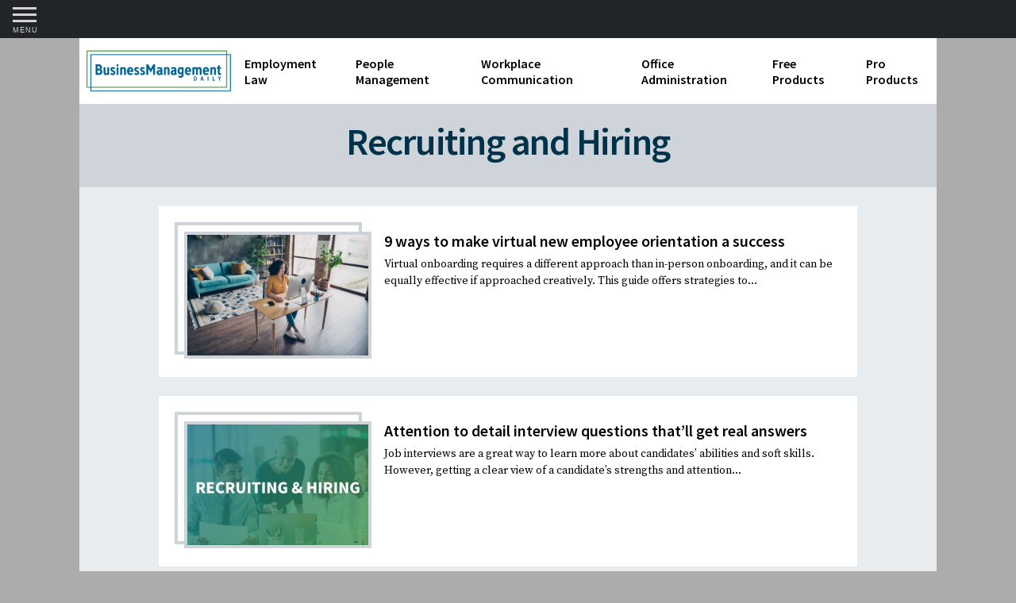

--- FILE ---
content_type: text/html; charset=UTF-8
request_url: https://www.businessmanagementdaily.com/people-management/recruiting-and-hiring/page/3/
body_size: 13293
content:
  <!doctype html>
<!--[if lt IE 7]>
<html class="no-js ie ie6 lt-ie9 lt-ie8 lt-ie7" lang="en-US">
<![endif]-->
<!--[if IE 7]>
<html class="no-js ie ie7 lt-ie9 lt-ie8" lang="en-US">
<![endif]-->
<!--[if IE 8]>
<html class="no-js ie ie8 lt-ie9" lang="en-US">
<![endif]-->
<!--[if gt IE 8]><!-->
<html class="no-js" lang="en-US">
<!--<![endif]-->

<head>
		
	<meta charset="UTF-8" />
	<meta http-equiv="Content-Type" content="text/html; charset=UTF-8" />
	<meta http-equiv="X-UA-Compatible" content="IE=edge">
	<meta name="viewport" content="width=device-width, initial-scale=1.0">
	<meta name="msvalidate.01" content="53798AEC90775534A91EA78989AA7D09">

	<link rel="stylesheet" href="https://www.cdn2024.businessmanagementdaily.com/app/themes/sage-bmd/resources/style.css" type="text/css" media="screen" />
	<link rel="pingback" href="https://www.businessmanagementdaily.com/wp/xmlrpc.php" />

		<link rel="preload" as="style" href="https://fonts.googleapis.com/css?family=Source+Sans+Pro:400,400i,600,600i,700,700i|Source+Serif+Pro:400,700&display=swap" onload="this.rel='stylesheet'">

		
	<link rel="apple-touch-icon" sizes="57x57" href="https://cdn.businessmanagementdaily.com/prod/bmd/main/assets/img/favicon/apple-icon-57x57.png">
	<link rel="apple-touch-icon" sizes="60x60" href="https://cdn.businessmanagementdaily.com/prod/bmd/main/assets/img/favicon/apple-icon-60x60.png">
	<link rel="apple-touch-icon" sizes="72x72" href="https://cdn.businessmanagementdaily.com/prod/bmd/main/assets/img/favicon/apple-icon-72x72.png">
	<link rel="apple-touch-icon" sizes="76x76" href="https://cdn.businessmanagementdaily.com/prod/bmd/main/assets/img/favicon/apple-icon-76x76.png">
	<link rel="apple-touch-icon" sizes="114x114" href="https://cdn.businessmanagementdaily.com/prod/bmd/main/assets/img/favicon/apple-icon-114x114.png">
	<link rel="apple-touch-icon" sizes="120x120" href="https://cdn.businessmanagementdaily.com/prod/bmd/main/assets/img/favicon/apple-icon-120x120.png">
	<link rel="apple-touch-icon" sizes="144x144" href="https://cdn.businessmanagementdaily.com/prod/bmd/main/assets/img/favicon/apple-icon-144x144.png">
	<link rel="apple-touch-icon" sizes="152x152" href="https://cdn.businessmanagementdaily.com/prod/bmd/main/assets/img/favicon/apple-icon-152x152.png">
	<link rel="apple-touch-icon" sizes="180x180" href="https://cdn.businessmanagementdaily.com/prod/bmd/main/assets/img/favicon/apple-icon-180x180.png">
	<link rel="icon" type="image/png" sizes="192x192"  href="https://cdn.businessmanagementdaily.com/prod/bmd/main/assets/img/favicon/android-icon-192x192.png">
	<link rel="icon" type="image/png" sizes="32x32" href="https://cdn.businessmanagementdaily.com/prod/bmd/main/assets/img/favicon/favicon-32x32.png">
	<link rel="icon" type="image/png" sizes="96x96" href="https://cdn.businessmanagementdaily.com/prod/bmd/main/assets/img/favicon/favicon-96x96.png">
	<link rel="icon" type="image/png" sizes="16x16" href="https://cdn.businessmanagementdaily.com/prod/bmd/main/assets/img/favicon/favicon-16x16.png">
	<link rel="manifest" href="https://cdn.businessmanagementdaily.com/prod/bmd/main/assets/img/favicon/manifest.json">
	<meta name="msapplication-TileColor" content="#ffffff">
	<meta name="msapplication-TileImage" content="https://cdn.businessmanagementdaily.com/prod/bmd/main/assets/img/favicon/ms-icon-144x144.png">
	<meta name="theme-color" content="#ffffff">

	<script>
                // Wait until a property is set before executing otherwise loop and try again 
                function whenAvailable(event, func) { 
                	var i = 10;
                	window.setTimeout(function() {
                		window[event] ? func(window[event]) : setTimeout(arguments.callee, i)
                		}, i)
                }</script><meta name='robots' content='index, follow, max-image-preview:large, max-snippet:-1, max-video-preview:-1' />

	
	<title>Recruiting and Hiring - Page 3 of 11 - Business Management Daily</title>
	<meta name="description" content="Hire employees who work out and make you look good. Learn from your colleagues’ success – and avoid their pitfalls – with the hiring resources provided here." />
	<link rel="canonical" href="https://www.businessmanagementdaily.com/people-management/recruiting-and-hiring/page/3/" />
	<link rel="prev" href="https://www.businessmanagementdaily.com/people-management/recruiting-and-hiring/page/2/" />
	<link rel="next" href="https://www.businessmanagementdaily.com/people-management/recruiting-and-hiring/page/4/" />
	<meta property="og:locale" content="en_US" />
	<meta property="og:type" content="article" />
	<meta property="og:title" content="Recruiting and Hiring Archives" />
	<meta property="og:description" content="Hire employees who work out and make you look good. Learn from your colleagues’ success – and avoid their pitfalls – with the hiring resources provided here." />
	<meta property="og:url" content="https://www.businessmanagementdaily.com/people-management/recruiting-and-hiring/" />
	<meta property="og:site_name" content="Business Management Daily" />
	<meta name="twitter:card" content="summary_large_image" />
	<script type="application/ld+json" class="yoast-schema-graph">{"@context":"https://schema.org","@graph":[{"@type":"CollectionPage","@id":"https://www.businessmanagementdaily.com/people-management/recruiting-and-hiring/","url":"https://www.businessmanagementdaily.com/people-management/recruiting-and-hiring/page/3/","name":"Recruiting and Hiring - Page 3 of 11 - Business Management Daily","isPartOf":{"@id":"https://www.businessmanagementdaily.com/#website"},"primaryImageOfPage":{"@id":"https://www.businessmanagementdaily.com/people-management/recruiting-and-hiring/page/3/#primaryimage"},"image":{"@id":"https://www.businessmanagementdaily.com/people-management/recruiting-and-hiring/page/3/#primaryimage"},"thumbnailUrl":"https://www.cdn2024.businessmanagementdaily.com/app/uploads/2023/10/42b838d4-virtual-orientation-1080x720px.jpg","description":"Hire employees who work out and make you look good. Learn from your colleagues’ success – and avoid their pitfalls – with the hiring resources provided here.","breadcrumb":{"@id":"https://www.businessmanagementdaily.com/people-management/recruiting-and-hiring/page/3/#breadcrumb"},"inLanguage":"en-US"},{"@type":"ImageObject","inLanguage":"en-US","@id":"https://www.businessmanagementdaily.com/people-management/recruiting-and-hiring/page/3/#primaryimage","url":"https://www.cdn2024.businessmanagementdaily.com/app/uploads/2023/10/42b838d4-virtual-orientation-1080x720px.jpg","contentUrl":"https://www.cdn2024.businessmanagementdaily.com/app/uploads/2023/10/42b838d4-virtual-orientation-1080x720px.jpg","width":1080,"height":720,"caption":"virtual-orientation-1080x720px"},{"@type":"BreadcrumbList","@id":"https://www.businessmanagementdaily.com/people-management/recruiting-and-hiring/page/3/#breadcrumb","itemListElement":[{"@type":"ListItem","position":1,"name":"Home","item":"https://www.businessmanagementdaily.com/"},{"@type":"ListItem","position":2,"name":"People Management","item":"https://www.businessmanagementdaily.com/people-management/"},{"@type":"ListItem","position":3,"name":"Recruiting and Hiring"}]},{"@type":"WebSite","@id":"https://www.businessmanagementdaily.com/#website","url":"https://www.businessmanagementdaily.com/","name":"Business Management Daily","description":"Build a productive workplace, avoid legal pitfalls and advance your career with our free products, pro products, and custom training for HR and managers.","potentialAction":[{"@type":"SearchAction","target":{"@type":"EntryPoint","urlTemplate":"https://www.businessmanagementdaily.com/?s={search_term_string}"},"query-input":{"@type":"PropertyValueSpecification","valueRequired":true,"valueName":"search_term_string"}}],"inLanguage":"en-US"}]}</script>
	


<link rel='dns-prefetch' href='//a.omappapi.com' />
<link rel='dns-prefetch' href='//www.googletagmanager.com' />
<link rel="alternate" type="application/rss+xml" title="Business Management Daily &raquo; Recruiting and Hiring Category Feed" href="https://www.businessmanagementdaily.com/people-management/recruiting-and-hiring/feed/" />
<style id='wp-emoji-styles-inline-css' type='text/css'>

	img.wp-smiley, img.emoji {
		display: inline !important;
		border: none !important;
		box-shadow: none !important;
		height: 1em !important;
		width: 1em !important;
		margin: 0 0.07em !important;
		vertical-align: -0.1em !important;
		background: none !important;
		padding: 0 !important;
	}
</style>
<style id='global-styles-inline-css' type='text/css'>
body{--wp--preset--color--black: #000000;--wp--preset--color--cyan-bluish-gray: #abb8c3;--wp--preset--color--white: #ffffff;--wp--preset--color--pale-pink: #f78da7;--wp--preset--color--vivid-red: #cf2e2e;--wp--preset--color--luminous-vivid-orange: #ff6900;--wp--preset--color--luminous-vivid-amber: #fcb900;--wp--preset--color--light-green-cyan: #7bdcb5;--wp--preset--color--vivid-green-cyan: #00d084;--wp--preset--color--pale-cyan-blue: #8ed1fc;--wp--preset--color--vivid-cyan-blue: #0693e3;--wp--preset--color--vivid-purple: #9b51e0;--wp--preset--gradient--vivid-cyan-blue-to-vivid-purple: linear-gradient(135deg,rgba(6,147,227,1) 0%,rgb(155,81,224) 100%);--wp--preset--gradient--light-green-cyan-to-vivid-green-cyan: linear-gradient(135deg,rgb(122,220,180) 0%,rgb(0,208,130) 100%);--wp--preset--gradient--luminous-vivid-amber-to-luminous-vivid-orange: linear-gradient(135deg,rgba(252,185,0,1) 0%,rgba(255,105,0,1) 100%);--wp--preset--gradient--luminous-vivid-orange-to-vivid-red: linear-gradient(135deg,rgba(255,105,0,1) 0%,rgb(207,46,46) 100%);--wp--preset--gradient--very-light-gray-to-cyan-bluish-gray: linear-gradient(135deg,rgb(238,238,238) 0%,rgb(169,184,195) 100%);--wp--preset--gradient--cool-to-warm-spectrum: linear-gradient(135deg,rgb(74,234,220) 0%,rgb(151,120,209) 20%,rgb(207,42,186) 40%,rgb(238,44,130) 60%,rgb(251,105,98) 80%,rgb(254,248,76) 100%);--wp--preset--gradient--blush-light-purple: linear-gradient(135deg,rgb(255,206,236) 0%,rgb(152,150,240) 100%);--wp--preset--gradient--blush-bordeaux: linear-gradient(135deg,rgb(254,205,165) 0%,rgb(254,45,45) 50%,rgb(107,0,62) 100%);--wp--preset--gradient--luminous-dusk: linear-gradient(135deg,rgb(255,203,112) 0%,rgb(199,81,192) 50%,rgb(65,88,208) 100%);--wp--preset--gradient--pale-ocean: linear-gradient(135deg,rgb(255,245,203) 0%,rgb(182,227,212) 50%,rgb(51,167,181) 100%);--wp--preset--gradient--electric-grass: linear-gradient(135deg,rgb(202,248,128) 0%,rgb(113,206,126) 100%);--wp--preset--gradient--midnight: linear-gradient(135deg,rgb(2,3,129) 0%,rgb(40,116,252) 100%);--wp--preset--font-size--small: 13px;--wp--preset--font-size--medium: 20px;--wp--preset--font-size--large: 36px;--wp--preset--font-size--x-large: 42px;--wp--preset--spacing--20: 0.44rem;--wp--preset--spacing--30: 0.67rem;--wp--preset--spacing--40: 1rem;--wp--preset--spacing--50: 1.5rem;--wp--preset--spacing--60: 2.25rem;--wp--preset--spacing--70: 3.38rem;--wp--preset--spacing--80: 5.06rem;--wp--preset--shadow--natural: 6px 6px 9px rgba(0, 0, 0, 0.2);--wp--preset--shadow--deep: 12px 12px 50px rgba(0, 0, 0, 0.4);--wp--preset--shadow--sharp: 6px 6px 0px rgba(0, 0, 0, 0.2);--wp--preset--shadow--outlined: 6px 6px 0px -3px rgba(255, 255, 255, 1), 6px 6px rgba(0, 0, 0, 1);--wp--preset--shadow--crisp: 6px 6px 0px rgba(0, 0, 0, 1);}body { margin: 0; }.wp-site-blocks > .alignleft { float: left; margin-right: 2em; }.wp-site-blocks > .alignright { float: right; margin-left: 2em; }.wp-site-blocks > .aligncenter { justify-content: center; margin-left: auto; margin-right: auto; }:where(.is-layout-flex){gap: 0.5em;}:where(.is-layout-grid){gap: 0.5em;}body .is-layout-flow > .alignleft{float: left;margin-inline-start: 0;margin-inline-end: 2em;}body .is-layout-flow > .alignright{float: right;margin-inline-start: 2em;margin-inline-end: 0;}body .is-layout-flow > .aligncenter{margin-left: auto !important;margin-right: auto !important;}body .is-layout-constrained > .alignleft{float: left;margin-inline-start: 0;margin-inline-end: 2em;}body .is-layout-constrained > .alignright{float: right;margin-inline-start: 2em;margin-inline-end: 0;}body .is-layout-constrained > .aligncenter{margin-left: auto !important;margin-right: auto !important;}body .is-layout-constrained > :where(:not(.alignleft):not(.alignright):not(.alignfull)){margin-left: auto !important;margin-right: auto !important;}body .is-layout-flex{display: flex;}body .is-layout-flex{flex-wrap: wrap;align-items: center;}body .is-layout-flex > *{margin: 0;}body .is-layout-grid{display: grid;}body .is-layout-grid > *{margin: 0;}body{padding-top: 0px;padding-right: 0px;padding-bottom: 0px;padding-left: 0px;}a:where(:not(.wp-element-button)){text-decoration: underline;}.wp-element-button, .wp-block-button__link{background-color: #32373c;border-width: 0;color: #fff;font-family: inherit;font-size: inherit;line-height: inherit;padding: calc(0.667em + 2px) calc(1.333em + 2px);text-decoration: none;}.has-black-color{color: var(--wp--preset--color--black) !important;}.has-cyan-bluish-gray-color{color: var(--wp--preset--color--cyan-bluish-gray) !important;}.has-white-color{color: var(--wp--preset--color--white) !important;}.has-pale-pink-color{color: var(--wp--preset--color--pale-pink) !important;}.has-vivid-red-color{color: var(--wp--preset--color--vivid-red) !important;}.has-luminous-vivid-orange-color{color: var(--wp--preset--color--luminous-vivid-orange) !important;}.has-luminous-vivid-amber-color{color: var(--wp--preset--color--luminous-vivid-amber) !important;}.has-light-green-cyan-color{color: var(--wp--preset--color--light-green-cyan) !important;}.has-vivid-green-cyan-color{color: var(--wp--preset--color--vivid-green-cyan) !important;}.has-pale-cyan-blue-color{color: var(--wp--preset--color--pale-cyan-blue) !important;}.has-vivid-cyan-blue-color{color: var(--wp--preset--color--vivid-cyan-blue) !important;}.has-vivid-purple-color{color: var(--wp--preset--color--vivid-purple) !important;}.has-black-background-color{background-color: var(--wp--preset--color--black) !important;}.has-cyan-bluish-gray-background-color{background-color: var(--wp--preset--color--cyan-bluish-gray) !important;}.has-white-background-color{background-color: var(--wp--preset--color--white) !important;}.has-pale-pink-background-color{background-color: var(--wp--preset--color--pale-pink) !important;}.has-vivid-red-background-color{background-color: var(--wp--preset--color--vivid-red) !important;}.has-luminous-vivid-orange-background-color{background-color: var(--wp--preset--color--luminous-vivid-orange) !important;}.has-luminous-vivid-amber-background-color{background-color: var(--wp--preset--color--luminous-vivid-amber) !important;}.has-light-green-cyan-background-color{background-color: var(--wp--preset--color--light-green-cyan) !important;}.has-vivid-green-cyan-background-color{background-color: var(--wp--preset--color--vivid-green-cyan) !important;}.has-pale-cyan-blue-background-color{background-color: var(--wp--preset--color--pale-cyan-blue) !important;}.has-vivid-cyan-blue-background-color{background-color: var(--wp--preset--color--vivid-cyan-blue) !important;}.has-vivid-purple-background-color{background-color: var(--wp--preset--color--vivid-purple) !important;}.has-black-border-color{border-color: var(--wp--preset--color--black) !important;}.has-cyan-bluish-gray-border-color{border-color: var(--wp--preset--color--cyan-bluish-gray) !important;}.has-white-border-color{border-color: var(--wp--preset--color--white) !important;}.has-pale-pink-border-color{border-color: var(--wp--preset--color--pale-pink) !important;}.has-vivid-red-border-color{border-color: var(--wp--preset--color--vivid-red) !important;}.has-luminous-vivid-orange-border-color{border-color: var(--wp--preset--color--luminous-vivid-orange) !important;}.has-luminous-vivid-amber-border-color{border-color: var(--wp--preset--color--luminous-vivid-amber) !important;}.has-light-green-cyan-border-color{border-color: var(--wp--preset--color--light-green-cyan) !important;}.has-vivid-green-cyan-border-color{border-color: var(--wp--preset--color--vivid-green-cyan) !important;}.has-pale-cyan-blue-border-color{border-color: var(--wp--preset--color--pale-cyan-blue) !important;}.has-vivid-cyan-blue-border-color{border-color: var(--wp--preset--color--vivid-cyan-blue) !important;}.has-vivid-purple-border-color{border-color: var(--wp--preset--color--vivid-purple) !important;}.has-vivid-cyan-blue-to-vivid-purple-gradient-background{background: var(--wp--preset--gradient--vivid-cyan-blue-to-vivid-purple) !important;}.has-light-green-cyan-to-vivid-green-cyan-gradient-background{background: var(--wp--preset--gradient--light-green-cyan-to-vivid-green-cyan) !important;}.has-luminous-vivid-amber-to-luminous-vivid-orange-gradient-background{background: var(--wp--preset--gradient--luminous-vivid-amber-to-luminous-vivid-orange) !important;}.has-luminous-vivid-orange-to-vivid-red-gradient-background{background: var(--wp--preset--gradient--luminous-vivid-orange-to-vivid-red) !important;}.has-very-light-gray-to-cyan-bluish-gray-gradient-background{background: var(--wp--preset--gradient--very-light-gray-to-cyan-bluish-gray) !important;}.has-cool-to-warm-spectrum-gradient-background{background: var(--wp--preset--gradient--cool-to-warm-spectrum) !important;}.has-blush-light-purple-gradient-background{background: var(--wp--preset--gradient--blush-light-purple) !important;}.has-blush-bordeaux-gradient-background{background: var(--wp--preset--gradient--blush-bordeaux) !important;}.has-luminous-dusk-gradient-background{background: var(--wp--preset--gradient--luminous-dusk) !important;}.has-pale-ocean-gradient-background{background: var(--wp--preset--gradient--pale-ocean) !important;}.has-electric-grass-gradient-background{background: var(--wp--preset--gradient--electric-grass) !important;}.has-midnight-gradient-background{background: var(--wp--preset--gradient--midnight) !important;}.has-small-font-size{font-size: var(--wp--preset--font-size--small) !important;}.has-medium-font-size{font-size: var(--wp--preset--font-size--medium) !important;}.has-large-font-size{font-size: var(--wp--preset--font-size--large) !important;}.has-x-large-font-size{font-size: var(--wp--preset--font-size--x-large) !important;}
.wp-block-navigation a:where(:not(.wp-element-button)){color: inherit;}
:where(.wp-block-post-template.is-layout-flex){gap: 1.25em;}:where(.wp-block-post-template.is-layout-grid){gap: 1.25em;}
:where(.wp-block-columns.is-layout-flex){gap: 2em;}:where(.wp-block-columns.is-layout-grid){gap: 2em;}
.wp-block-pullquote{font-size: 1.5em;line-height: 1.6;}
</style>
<link rel='stylesheet' id='cig-contacts-css' href='https://www.cdn2024.businessmanagementdaily.com/app/plugins/wp-cig-contacts/public/css/cig-contacts-public.css?ver=1.0.0' type='text/css' media='all' />
<link rel='stylesheet' id='parent-style-css' href='https://www.cdn2024.businessmanagementdaily.com/app/themes/cig-sage-master/resources/style.css?ver=6.5.5' type='text/css' media='all' />
<link rel='stylesheet' id='sage/editor_2cae0ff8-css' href='https://www.cdn2024.businessmanagementdaily.com/app/themes/sage-bmd/dist/styles/editor_2cae0ff8.css' type='text/css' media='all' />
<link rel='stylesheet' id='sage/main_2cae0ff8-css' href='https://www.cdn2024.businessmanagementdaily.com/app/themes/sage-bmd/dist/styles/main_2cae0ff8.css' type='text/css' media='all' />




<script type="text/javascript" src="https://www.googletagmanager.com/gtag/js?id=G-1PKMKQYHQD" id="google_gtagjs-js" async></script>
<script type="text/javascript" id="google_gtagjs-js-after">
/* <![CDATA[ */
window.dataLayer = window.dataLayer || [];function gtag(){dataLayer.push(arguments);}
gtag("set","linker",{"domains":["www.businessmanagementdaily.com"]});
gtag("js", new Date());
gtag("set", "developer_id.dZTNiMT", true);
gtag("config", "G-1PKMKQYHQD");
/* ]]> */
</script>


<link rel="https://api.w.org/" href="https://www.businessmanagementdaily.com/wp-json/" /><link rel="alternate" type="application/json" href="https://www.businessmanagementdaily.com/wp-json/wp/v2/categories/19" /><link rel="EditURI" type="application/rsd+xml" title="RSD" href="https://www.businessmanagementdaily.com/wp/xmlrpc.php?rsd" />
<meta name="generator" content="WordPress 6.5.5" />
<meta name="generator" content="Site Kit by Google 1.134.0" /><script type="text/javascript">
var _cbn = window._cbn || [];
_cbn.push(['setPropertyId','bmd']);
_cbn.push(['setSessionTimeout',86400]);
_cbn.push(['setIgnoreParams',["campaigncode","mediacode","promotioncode"]]);
_cbn.push(['setAppendParams',["src","campaigncode"]]);
_cbn.push(['setFirstAttributionParams',["src"]]);
_cbn.push(['setCampaignStartParams',["cigx"]]);
_cbn.push(['setDebug',false]);
_cbn.push(['enableLinkTracking',true]);
_cbn.push(['trackRequest']);
(function() {
    var u = window.location.origin + '/';
    _cbn.push(['setTrackerUrl', u + 'collect']);
    var d = document,
        g = d.createElement('script'),
        s = d.getElementsByTagName('script')[0];
    g.type = 'text/javascript';
    g.async = true;
    g.defer = true;
    g.src = u + 'caliban.js';
    s.parentNode.insertBefore(g, s);
})();

</script>


<script type="text/javascript">
/* <![CDATA[ */

			( function( w, d, s, l, i ) {
				w[l] = w[l] || [];
				w[l].push( {'gtm.start': new Date().getTime(), event: 'gtm.js'} );
				var f = d.getElementsByTagName( s )[0],
					j = d.createElement( s ), dl = l != 'dataLayer' ? '&l=' + l : '';
				j.async = true;
				j.src = 'https://www.googletagmanager.com/gtm.js?id=' + i + dl;
				f.parentNode.insertBefore( j, f );
			} )( window, document, 'script', 'dataLayer', 'GTM-P4H9747' );
			
/* ]]> */
</script>




			</head>

<body class="archive paged category category-recruiting-and-hiring category-19 paged-3 category-paged-3 sidebar-primary data-app data-index data-paged data-archive data-category data-category-19 data-category-recruiting-and-hiring media-bmd" data-template="base.twig">


<div id="global-nav-container">
	<div id="global-nav-inner">
		<nav id="global-nav">

			<div id="global-bmd-title">
				<a href="/">Business Management Daily</a>
			</div>

			<div class="vertical-nav">
				<ul class="nav-items">

											<li class="nav-item nav-item-employment-law nav-item-12 has-dropdown">
			<input id="nav-main-1" class="nav-item-toggle" type="checkbox" hidden/>
		<label for="nav-main-1">
			<a class="nav-link nav-link-employment-law has-children" href="https://www.businessmanagementdaily.com/employment-law/">
				Employment Law
			</a>
		</label>
		
			<ul id="child-nav-main-1" class="submenu">
							<li class="sub-nav-item sub-nav-item-9">
					<a href="https://www.businessmanagementdaily.com/employment-law/1099-forms-and-independent-contractors/" class="sub-nav-link">
						1099 Forms and Independent Contractors
					</a>
				</li>
							<li class="sub-nav-item sub-nav-item-11">
					<a href="https://www.businessmanagementdaily.com/employment-law/discrimination-and-harassment/" class="sub-nav-link">
						Discrimination and Harassment
					</a>
				</li>
							<li class="sub-nav-item sub-nav-item-13">
					<a href="https://www.businessmanagementdaily.com/employment-law/fmla-requirements/" class="sub-nav-link">
						FMLA requirements
					</a>
				</li>
							<li class="sub-nav-item sub-nav-item-16">
					<a href="https://www.businessmanagementdaily.com/employment-law/labor-laws/" class="sub-nav-link">
						Labor Laws
					</a>
				</li>
							<li class="sub-nav-item sub-nav-item-30">
					<a href="https://www.businessmanagementdaily.com/employment-law/overtime-and-flsa/" class="sub-nav-link">
						Overtime and FLSA
					</a>
				</li>
							<li class="sub-nav-item sub-nav-item-27">
					<a href="https://www.businessmanagementdaily.com/employment-law/termination/" class="sub-nav-link">
						Termination
					</a>
				</li>
					</ul>
	</li>											<li class="nav-item nav-item-people-management nav-item-22 has-dropdown">
			<input id="nav-main-2" class="nav-item-toggle" type="checkbox" hidden/>
		<label for="nav-main-2">
			<a class="nav-link nav-link-people-management has-children" href="https://www.businessmanagementdaily.com/people-management/">
				People Management
			</a>
		</label>
		
			<ul id="child-nav-main-2" class="submenu">
							<li class="sub-nav-item sub-nav-item-50">
					<a href="https://www.businessmanagementdaily.com/people-management/compensation-and-benefits/" class="sub-nav-link">
						Compensation and Benefits
					</a>
				</li>
							<li class="sub-nav-item sub-nav-item-51">
					<a href="https://www.businessmanagementdaily.com/people-management/employee-handbooks/" class="sub-nav-link">
						Employee handbooks
					</a>
				</li>
							<li class="sub-nav-item sub-nav-item-14">
					<a href="https://www.businessmanagementdaily.com/people-management/human-resources-development/" class="sub-nav-link">
						Human Resources Development
					</a>
				</li>
							<li class="sub-nav-item sub-nav-item-15">
					<a href="https://www.businessmanagementdaily.com/people-management/insubordination-and-employee-discipline/" class="sub-nav-link">
						Insubordination and Employee Discipline
					</a>
				</li>
							<li class="sub-nav-item sub-nav-item-69182">
					<a href="https://www.businessmanagementdaily.com/people-management/job-descriptions/" class="sub-nav-link">
						Job Descriptions
					</a>
				</li>
							<li class="sub-nav-item sub-nav-item-17">
					<a href="https://www.businessmanagementdaily.com/people-management/leadership-skills/" class="sub-nav-link">
						Leadership Skills
					</a>
				</li>
							<li class="sub-nav-item sub-nav-item-23">
					<a href="https://www.businessmanagementdaily.com/people-management/performance-reviews/" class="sub-nav-link">
						Performance Reviews
					</a>
				</li>
							<li class="sub-nav-item sub-nav-item-24">
					<a href="https://www.businessmanagementdaily.com/people-management/recruiting-and-hiring/" class="sub-nav-link">
						Recruiting and Hiring
					</a>
				</li>
					</ul>
	</li>											<li class="nav-item nav-item-workplace-communication nav-item-28 has-dropdown">
			<input id="nav-main-3" class="nav-item-toggle" type="checkbox" hidden/>
		<label for="nav-main-3">
			<a class="nav-link nav-link-workplace-communication has-children" href="https://www.businessmanagementdaily.com/workplace-communication/">
				Workplace Communication
			</a>
		</label>
		
			<ul id="child-nav-main-3" class="submenu">
							<li class="sub-nav-item sub-nav-item-10">
					<a href="https://www.businessmanagementdaily.com/workplace-communication/business-etiquette/" class="sub-nav-link">
						Business Etiquette
					</a>
				</li>
							<li class="sub-nav-item sub-nav-item-26">
					<a href="https://www.businessmanagementdaily.com/workplace-communication/teamwork/" class="sub-nav-link">
						Teamwork
					</a>
				</li>
							<li class="sub-nav-item sub-nav-item-29">
					<a href="https://www.businessmanagementdaily.com/workplace-communication/workplace-conflict/" class="sub-nav-link">
						Workplace Conflict
					</a>
				</li>
					</ul>
	</li>											<li class="nav-item nav-item-office-administration nav-item-19 has-dropdown">
			<input id="nav-main-4" class="nav-item-toggle" type="checkbox" hidden/>
		<label for="nav-main-4">
			<a class="nav-link nav-link-office-administration has-children" href="https://www.businessmanagementdaily.com/office-administration/">
				Office Administration
			</a>
		</label>
		
			<ul id="child-nav-main-4" class="submenu">
							<li class="sub-nav-item sub-nav-item-52">
					<a href="https://www.businessmanagementdaily.com/office-administration/business-operations/" class="sub-nav-link">
						Business Operations
					</a>
				</li>
							<li class="sub-nav-item sub-nav-item-18">
					<a href="https://www.businessmanagementdaily.com/office-administration/minute-taking/" class="sub-nav-link">
						Minute Taking
					</a>
				</li>
							<li class="sub-nav-item sub-nav-item-20">
					<a href="https://www.businessmanagementdaily.com/office-administration/office-organization/" class="sub-nav-link">
						Office Organization
					</a>
				</li>
							<li class="sub-nav-item sub-nav-item-21">
					<a href="https://www.businessmanagementdaily.com/office-administration/payroll/" class="sub-nav-link">
						Payroll
					</a>
				</li>
							<li class="sub-nav-item sub-nav-item-25">
					<a href="https://www.businessmanagementdaily.com/office-administration/standard-operating-procedures/" class="sub-nav-link">
						Standard Operating Procedures
					</a>
				</li>
					</ul>
	</li>											<li class="nav-item nav-item-free-products nav-item-84">
				<a class="nav-link nav-link-free-products" href="/free-products">
				Free Products
			</a>
	
	</li>											<li class="nav-item nav-item-pro-products nav-item-83">
				<a class="nav-link nav-link-pro-products" href="/pro-products">
				Pro Products
			</a>
	
	</li>					
											<li class="nav-item nav-item-training-pass nav-item-60117">
				<a class="nav-link nav-link-training-pass" href="https://training.businessmanagementdaily.com/7249/training-pass-stay-legally-compliant-avoid-hr-spots/">
				Training Pass
			</a>
	
	</li>											<li class="nav-item nav-item-all-articles nav-item-60259">
				<a class="nav-link nav-link-all-articles" href="/articles">
				All Articles
			</a>
	
	</li>											<li class="nav-item nav-item-about-us nav-item-60115">
				<a class="nav-link nav-link-about-us" href="https://www.businessmanagementdaily.com/about-us/">
				About Us
			</a>
	
	</li>											<li class="nav-item nav-item-guest-posting nav-item-69132">
				<a class="nav-link nav-link-guest-posting" href="https://www.businessmanagementdaily.com/guest-posting/">
				Guest Posting
			</a>
	
	</li>											<li class="nav-item nav-item-subscribe nav-item-70638">
				<a class="nav-link nav-link-subscribe" href="https://www.businessmanagementdaily.com/subscribe/">
				Subscribe
			</a>
	
	</li>					
				</ul>
			</div>
		</nav>
	</div>
</div> 
<nav id="top-nav" class="top-nav top-nav-container">
	<div class="hamburger-menu">
		<div class="hamburger">
			<input id="navigation-checkbox" class="navigation-checkbox" type="checkbox" autocomplete="off">
			<label id="offcanvas-menu-btn" class="navigation-toggle" for="navigation-checkbox">
				<span class="navigation-toggle-icon"></span>
				<span class="navigation-toggle-label">Menu</span>
			</label>
		</div>
	</div>

	<div class="nav-subscribe">
					</div>
</nav>
 

<main role="main" class="main-wrapper">

	<header class="header">
	<div class="menu-container">
		<div class="hdr-logo" role="banner">
			<a href="/" rel="home">
				<img src="https://cdn.businessmanagementdaily.com/prod/bmd/main/assets/img/logos/LOGOS-02.png" width="1200" height="500"
					 alt="Business Management Daily logo" title="Business Management Daily"/>
			</a>
		</div>

		<div id="primary-nav-container">
	<nav id="primary-nav">
		<div class="horizontal-nav">
			<ul class="primary-nav-items">
									<li class="product-item nav-item-12 has-dropdown">
						<label for="nav-1">
							<a class="nav-link" href="https://www.businessmanagementdaily.com/employment-law/">
								Employment Law
							</a>
						</label>
													<ul id="child-nav-1" class="submenu">
																	<li class="sub-nav-item sub-nav-item-9">
										<a href="https://www.businessmanagementdaily.com/employment-law/1099-forms-and-independent-contractors/" class="sub-nav-link">
											1099 Forms and Independent Contractors
										</a>
									</li>
																	<li class="sub-nav-item sub-nav-item-11">
										<a href="https://www.businessmanagementdaily.com/employment-law/discrimination-and-harassment/" class="sub-nav-link">
											Discrimination and Harassment
										</a>
									</li>
																	<li class="sub-nav-item sub-nav-item-13">
										<a href="https://www.businessmanagementdaily.com/employment-law/fmla-requirements/" class="sub-nav-link">
											FMLA requirements
										</a>
									</li>
																	<li class="sub-nav-item sub-nav-item-16">
										<a href="https://www.businessmanagementdaily.com/employment-law/labor-laws/" class="sub-nav-link">
											Labor Laws
										</a>
									</li>
																	<li class="sub-nav-item sub-nav-item-30">
										<a href="https://www.businessmanagementdaily.com/employment-law/overtime-and-flsa/" class="sub-nav-link">
											Overtime and FLSA
										</a>
									</li>
																	<li class="sub-nav-item sub-nav-item-27">
										<a href="https://www.businessmanagementdaily.com/employment-law/termination/" class="sub-nav-link">
											Termination
										</a>
									</li>
															</ul>
											</li>
									<li class="product-item nav-item-22 has-dropdown">
						<label for="nav-2">
							<a class="nav-link" href="https://www.businessmanagementdaily.com/people-management/">
								People Management
							</a>
						</label>
													<ul id="child-nav-2" class="submenu">
																	<li class="sub-nav-item sub-nav-item-50">
										<a href="https://www.businessmanagementdaily.com/people-management/compensation-and-benefits/" class="sub-nav-link">
											Compensation and Benefits
										</a>
									</li>
																	<li class="sub-nav-item sub-nav-item-51">
										<a href="https://www.businessmanagementdaily.com/people-management/employee-handbooks/" class="sub-nav-link">
											Employee handbooks
										</a>
									</li>
																	<li class="sub-nav-item sub-nav-item-14">
										<a href="https://www.businessmanagementdaily.com/people-management/human-resources-development/" class="sub-nav-link">
											Human Resources Development
										</a>
									</li>
																	<li class="sub-nav-item sub-nav-item-15">
										<a href="https://www.businessmanagementdaily.com/people-management/insubordination-and-employee-discipline/" class="sub-nav-link">
											Insubordination and Employee Discipline
										</a>
									</li>
																	<li class="sub-nav-item sub-nav-item-69182">
										<a href="https://www.businessmanagementdaily.com/people-management/job-descriptions/" class="sub-nav-link">
											Job Descriptions
										</a>
									</li>
																	<li class="sub-nav-item sub-nav-item-17">
										<a href="https://www.businessmanagementdaily.com/people-management/leadership-skills/" class="sub-nav-link">
											Leadership Skills
										</a>
									</li>
																	<li class="sub-nav-item sub-nav-item-23">
										<a href="https://www.businessmanagementdaily.com/people-management/performance-reviews/" class="sub-nav-link">
											Performance Reviews
										</a>
									</li>
																	<li class="sub-nav-item sub-nav-item-24">
										<a href="https://www.businessmanagementdaily.com/people-management/recruiting-and-hiring/" class="sub-nav-link">
											Recruiting and Hiring
										</a>
									</li>
															</ul>
											</li>
									<li class="product-item nav-item-28 has-dropdown">
						<label for="nav-3">
							<a class="nav-link" href="https://www.businessmanagementdaily.com/workplace-communication/">
								Workplace Communication
							</a>
						</label>
													<ul id="child-nav-3" class="submenu">
																	<li class="sub-nav-item sub-nav-item-10">
										<a href="https://www.businessmanagementdaily.com/workplace-communication/business-etiquette/" class="sub-nav-link">
											Business Etiquette
										</a>
									</li>
																	<li class="sub-nav-item sub-nav-item-26">
										<a href="https://www.businessmanagementdaily.com/workplace-communication/teamwork/" class="sub-nav-link">
											Teamwork
										</a>
									</li>
																	<li class="sub-nav-item sub-nav-item-29">
										<a href="https://www.businessmanagementdaily.com/workplace-communication/workplace-conflict/" class="sub-nav-link">
											Workplace Conflict
										</a>
									</li>
															</ul>
											</li>
									<li class="product-item nav-item-19 has-dropdown">
						<label for="nav-4">
							<a class="nav-link" href="https://www.businessmanagementdaily.com/office-administration/">
								Office Administration
							</a>
						</label>
													<ul id="child-nav-4" class="submenu">
																	<li class="sub-nav-item sub-nav-item-52">
										<a href="https://www.businessmanagementdaily.com/office-administration/business-operations/" class="sub-nav-link">
											Business Operations
										</a>
									</li>
																	<li class="sub-nav-item sub-nav-item-18">
										<a href="https://www.businessmanagementdaily.com/office-administration/minute-taking/" class="sub-nav-link">
											Minute Taking
										</a>
									</li>
																	<li class="sub-nav-item sub-nav-item-20">
										<a href="https://www.businessmanagementdaily.com/office-administration/office-organization/" class="sub-nav-link">
											Office Organization
										</a>
									</li>
																	<li class="sub-nav-item sub-nav-item-21">
										<a href="https://www.businessmanagementdaily.com/office-administration/payroll/" class="sub-nav-link">
											Payroll
										</a>
									</li>
																	<li class="sub-nav-item sub-nav-item-25">
										<a href="https://www.businessmanagementdaily.com/office-administration/standard-operating-procedures/" class="sub-nav-link">
											Standard Operating Procedures
										</a>
									</li>
															</ul>
											</li>
									<li class="product-item nav-item-84">
						<label for="nav-5">
							<a class="nav-link" href="/free-products">
								Free Products
							</a>
						</label>
											</li>
									<li class="product-item nav-item-83">
						<label for="nav-6">
							<a class="nav-link" href="/pro-products">
								Pro Products
							</a>
						</label>
											</li>
							</ul>
		</div>
	</nav>
</div>

	</div>
</header>
 
	
	
	<div class="main-container">
		<section id="content" role="main" class="content-wrapper">

			<div class="archive-content">
	<div class="page-header page-inverse archive-header">
			<h1 class="page-title">Recruiting and Hiring</h1>
		</div>

			
<article id="teaser-71187" class="post teaser small-teaser teaser-post category-14" data-title="9 ways to make virtual new employee orientation a success">

	<div class="outer-thumbnail-container">
		<div class="preview-thumbnail-img-container">
			<a href="https://www.businessmanagementdaily.com/71187/9-ways-to-make-virtual-new-employee-orientation-a-success/">
				<img src="https://www.cdn2024.businessmanagementdaily.com/app/uploads/2023/10/42b838d4-virtual-orientation-1080x720px-600x400.jpg" class="preview-thumbnail-img" alt="9 ways to make virtual new employee orientation a success" width="300" height="200" />
			</a>
		</div>
	</div>

	<div class="content-container">

		<h2 class="teaser-title"><a href="https://www.businessmanagementdaily.com/71187/9-ways-to-make-virtual-new-employee-orientation-a-success/">9 ways to make virtual new employee orientation a success</a></h2>

		<div class="teaser-meta">
			<ul>
				<li class="date">October 17, 2023</li>
			</ul>
		</div>

		<p class="teaser-excerpt">
						Virtual onboarding requires a different approach than in-person onboarding, and it can be equally effective if approached creatively. This guide offers strategies to...
		</p>
	</div>
</article>
			
<article id="teaser-71007" class="post teaser small-teaser teaser-post category-14" data-title="Attention to detail interview questions that&#8217;ll get real answers">

	<div class="outer-thumbnail-container">
		<div class="preview-thumbnail-img-container">
			<a href="https://www.businessmanagementdaily.com/71007/attention-to-detail-interview-questions-thatll-get-real-answers/">
				<img src="https://www.cdn2024.businessmanagementdaily.com/app/uploads/2023/09/854a1945-interview-questions-1080x720px-2-300x200.jpg" class="preview-thumbnail-img" alt="Attention to detail interview questions that&#8217;ll get real answers" width="300" height="200" />
			</a>
		</div>
	</div>

	<div class="content-container">

		<h2 class="teaser-title"><a href="https://www.businessmanagementdaily.com/71007/attention-to-detail-interview-questions-thatll-get-real-answers/">Attention to detail interview questions that&#8217;ll get real answers</a></h2>

		<div class="teaser-meta">
			<ul>
				<li class="date">September 20, 2023</li>
			</ul>
		</div>

		<p class="teaser-excerpt">
						Job interviews are a great way to learn more about candidates’ abilities and soft skills. However, getting a clear view of a candidate&#8217;s strengths and attention...
		</p>
	</div>
</article>
			
<article id="teaser-70925" class="post teaser small-teaser teaser-post category-14" data-title="New hire training checklist — set employees up for success">

	<div class="outer-thumbnail-container">
		<div class="preview-thumbnail-img-container">
			<a href="https://www.businessmanagementdaily.com/70925/new-hire-training-checklist-set-employees-up-for-success/">
				<img src="https://www.cdn2024.businessmanagementdaily.com/app/uploads/2023/09/bf557aee-new-hire-training-checklist-1080x720px-2-300x200.jpg" class="preview-thumbnail-img" alt="New hire training checklist — set employees up for success" width="300" height="200" />
			</a>
		</div>
	</div>

	<div class="content-container">

		<h2 class="teaser-title"><a href="https://www.businessmanagementdaily.com/70925/new-hire-training-checklist-set-employees-up-for-success/">New hire training checklist — set employees up for success</a></h2>

		<div class="teaser-meta">
			<ul>
				<li class="date">September 11, 2023</li>
			</ul>
		</div>

		<p class="teaser-excerpt">
						Bringing in a new hire involves a flurry of activity. Ultimately, you want to get the person comfortable and up to speed as soon as possible. Furthermore, making efforts...
		</p>
	</div>
</article>
			
<article id="teaser-70885" class="post teaser small-teaser teaser-post category-14" data-title="How to get more candidates: 11 easy fixes for your job ads">

	<div class="outer-thumbnail-container">
		<div class="preview-thumbnail-img-container">
			<a href="https://www.businessmanagementdaily.com/70885/how-to-get-more-candidates-11-easy-fixes-for-your-job-ads/">
				<img src="https://www.cdn2024.businessmanagementdaily.com/app/uploads/2023/09/bc7866ea-candidates-job-ads-1080x720px-300x200.jpg" class="preview-thumbnail-img" alt="How to get more candidates: 11 easy fixes for your job ads" width="300" height="200" />
			</a>
		</div>
	</div>

	<div class="content-container">

		<h2 class="teaser-title"><a href="https://www.businessmanagementdaily.com/70885/how-to-get-more-candidates-11-easy-fixes-for-your-job-ads/">How to get more candidates: 11 easy fixes for your job ads</a></h2>

		<div class="teaser-meta">
			<ul>
				<li class="date">September 05, 2023</li>
			</ul>
		</div>

		<p class="teaser-excerpt">
						Can’t get enough applicants to fill your open position? Feel like you’re always hiring? Think you’ve tried everything? 
Maybe you’re just making some rookie...
		</p>
	</div>
</article>
			
<article id="teaser-70879" class="post teaser small-teaser teaser-post category-14" data-title="Creating a new hire training plan template">

	<div class="outer-thumbnail-container">
		<div class="preview-thumbnail-img-container">
			<a href="https://www.businessmanagementdaily.com/70879/creating-a-new-hire-training-plan-template/">
				<img src="https://www.cdn2024.businessmanagementdaily.com/app/uploads/2023/09/67b0f82a-new-hire-training-1080x720px-300x200.jpg" class="preview-thumbnail-img" alt="Creating a new hire training plan template" width="300" height="200" />
			</a>
		</div>
	</div>

	<div class="content-container">

		<h2 class="teaser-title"><a href="https://www.businessmanagementdaily.com/70879/creating-a-new-hire-training-plan-template/">Creating a new hire training plan template</a></h2>

		<div class="teaser-meta">
			<ul>
				<li class="date">September 04, 2023</li>
			</ul>
		</div>

		<p class="teaser-excerpt">
						Matthew, a manager at a large home-improvement store, always thought his company could benefit from a new hire training program. But it took an embarrassing occurrence...
		</p>
	</div>
</article>
			
<article id="teaser-70848" class="post teaser small-teaser teaser-post category-19" data-title="New hire training considerations and plan development">

	<div class="outer-thumbnail-container">
		<div class="preview-thumbnail-img-container">
			<a href="https://www.businessmanagementdaily.com/70848/new-hire-training-considerations-and-plan-development/">
				<img src="https://www.cdn2024.businessmanagementdaily.com/app/uploads/2023/08/07bbc43b-new-hire-training-1080x720px-300x200.jpg" class="preview-thumbnail-img" alt="New hire training considerations and plan development" width="300" height="200" />
			</a>
		</div>
	</div>

	<div class="content-container">

		<h2 class="teaser-title"><a href="https://www.businessmanagementdaily.com/70848/new-hire-training-considerations-and-plan-development/">New hire training considerations and plan development</a></h2>

		<div class="teaser-meta">
			<ul>
				<li class="date">August 29, 2023</li>
			</ul>
		</div>

		<p class="teaser-excerpt">
						After spending a good deal of time and money recruiting, why would any organization not want to provide new employees with the maximum chance to succeed? Wasting...
		</p>
	</div>
</article>
			
<article id="teaser-70826" class="post teaser small-teaser teaser-post category-19" data-title="Interview red flags you need to watch out for">

	<div class="outer-thumbnail-container">
		<div class="preview-thumbnail-img-container">
			<a href="https://www.businessmanagementdaily.com/70826/interview-red-flags-you-need-to-watch-out-for/">
				<img src="https://www.cdn2024.businessmanagementdaily.com/app/uploads/2023/08/f6400dbc-interview-red-flags-1080x720px-300x200.jpg" class="preview-thumbnail-img" alt="Interview red flags you need to watch out for" width="300" height="200" />
			</a>
		</div>
	</div>

	<div class="content-container">

		<h2 class="teaser-title"><a href="https://www.businessmanagementdaily.com/70826/interview-red-flags-you-need-to-watch-out-for/">Interview red flags you need to watch out for</a></h2>

		<div class="teaser-meta">
			<ul>
				<li class="date">August 23, 2023</li>
			</ul>
		</div>

		<p class="teaser-excerpt">
						During times of low unemployment, the temptation exists to ease up on choosiness in the name of filling vacancies. This approach, though, could end up creating greater...
		</p>
	</div>
</article>
			
<article id="teaser-70764" class="post teaser small-teaser teaser-post category-14" data-title="High performer vs high potential? Picking the right hire">

	<div class="outer-thumbnail-container">
		<div class="preview-thumbnail-img-container">
			<a href="https://www.businessmanagementdaily.com/70764/high-performer-vs-high-potential-picking-the-right-hire/">
				<img src="https://www.cdn2024.businessmanagementdaily.com/app/uploads/2023/08/f7a519b1-high-performer-potential-1080x720px-300x200.jpg" class="preview-thumbnail-img" alt="High performer vs high potential? Picking the right hire" width="300" height="200" />
			</a>
		</div>
	</div>

	<div class="content-container">

		<h2 class="teaser-title"><a href="https://www.businessmanagementdaily.com/70764/high-performer-vs-high-potential-picking-the-right-hire/">High performer vs high potential? Picking the right hire</a></h2>

		<div class="teaser-meta">
			<ul>
				<li class="date">August 11, 2023</li>
			</ul>
		</div>

		<p class="teaser-excerpt">
						When hiring, employers often face a tough choice: Should they go for high performers who demand a higher salary or opt for high potentials at a lower cost? It’s like...
		</p>
	</div>
</article>
			
<article id="teaser-70560" class="post teaser small-teaser teaser-post category-14" data-title="Remote onboarding: Set remote employees up for success">

	<div class="outer-thumbnail-container">
		<div class="preview-thumbnail-img-container">
			<a href="https://www.businessmanagementdaily.com/70560/remote-onboarding-set-remote-employees-up-for-success/">
				<img src="https://www.cdn2024.businessmanagementdaily.com/app/uploads/2023/07/ab962538-remote-onboarding-1080x720px-300x200.png" class="preview-thumbnail-img" alt="Remote onboarding: Set remote employees up for success" width="300" height="200" />
			</a>
		</div>
	</div>

	<div class="content-container">

		<h2 class="teaser-title"><a href="https://www.businessmanagementdaily.com/70560/remote-onboarding-set-remote-employees-up-for-success/">Remote onboarding: Set remote employees up for success</a></h2>

		<div class="teaser-meta">
			<ul>
				<li class="date">July 10, 2023</li>
			</ul>
		</div>

		<p class="teaser-excerpt">
						A solid onboarding program conveys to new hires that the employer values them and the contributions they will make. It provides the tools and knowledge to begin...
		</p>
	</div>
</article>
			
<article id="teaser-70534" class="post teaser small-teaser teaser-post category-19" data-title="Onboarding software considerations before you commit">

	<div class="outer-thumbnail-container">
		<div class="preview-thumbnail-img-container">
			<a href="https://www.businessmanagementdaily.com/70534/onboarding-software-considerations-before-you-commit/">
				<img src="https://www.cdn2024.businessmanagementdaily.com/app/uploads/2023/07/4a81828c-onboarding-software-1080x720px-300x200.jpg" class="preview-thumbnail-img" alt="Onboarding software considerations before you commit" width="300" height="200" />
			</a>
		</div>
	</div>

	<div class="content-container">

		<h2 class="teaser-title"><a href="https://www.businessmanagementdaily.com/70534/onboarding-software-considerations-before-you-commit/">Onboarding software considerations before you commit</a></h2>

		<div class="teaser-meta">
			<ul>
				<li class="date">July 04, 2023</li>
			</ul>
		</div>

		<p class="teaser-excerpt">
						Metrics show a positive correlation between a thoughtful onboarding program and employee retention. Putting effort into the onboarding process tells new hires that your...
		</p>
	</div>
</article>
			
<article id="teaser-70496" class="post teaser small-teaser teaser-post category-19" data-title="8 Onboarding best practices you should adopt today">

	<div class="outer-thumbnail-container">
		<div class="preview-thumbnail-img-container">
			<a href="https://www.businessmanagementdaily.com/70496/8-onboarding-best-practices-you-should-adopt-today/">
				<img src="https://www.cdn2024.businessmanagementdaily.com/app/uploads/2023/06/d2433a92-onboarding-1080x720px-300x200.jpg" class="preview-thumbnail-img" alt="8 Onboarding best practices you should adopt today" width="300" height="200" />
			</a>
		</div>
	</div>

	<div class="content-container">

		<h2 class="teaser-title"><a href="https://www.businessmanagementdaily.com/70496/8-onboarding-best-practices-you-should-adopt-today/">8 Onboarding best practices you should adopt today</a></h2>

		<div class="teaser-meta">
			<ul>
				<li class="date">June 28, 2023</li>
			</ul>
		</div>

		<p class="teaser-excerpt">
						Want to make new hires feel like they made the right decision in accepting your job offer? Pay attention to employee onboarding. The onboarding process, which can begin...
		</p>
	</div>
</article>
			
<article id="teaser-70493" class="post teaser small-teaser teaser-post category-19" data-title="How to post a job on Indeed: Step by step guide">

	<div class="outer-thumbnail-container">
		<div class="preview-thumbnail-img-container">
			<a href="https://www.businessmanagementdaily.com/70493/how-to-post-a-job-on-indeed-step-by-step-guide/">
				<img src="https://www.cdn2024.businessmanagementdaily.com/app/uploads/2023/06/bf968e8f-indeed-hiring-1080x720px-300x200.jpg" class="preview-thumbnail-img" alt="How to post a job on Indeed: Step by step guide" width="300" height="200" />
			</a>
		</div>
	</div>

	<div class="content-container">

		<h2 class="teaser-title"><a href="https://www.businessmanagementdaily.com/70493/how-to-post-a-job-on-indeed-step-by-step-guide/">How to post a job on Indeed: Step by step guide</a></h2>

		<div class="teaser-meta">
			<ul>
				<li class="date">June 27, 2023</li>
			</ul>
		</div>

		<p class="teaser-excerpt">
						Indeed is one of the most popular job boards for small businesses and large corporations alike. The career site is one of the most popular places for professionals to...
		</p>
	</div>
</article>
			
<article id="teaser-70447" class="post teaser small-teaser teaser-post category-14" data-title="Essential employee turnover metrics you need to track">

	<div class="outer-thumbnail-container">
		<div class="preview-thumbnail-img-container">
			<a href="https://www.businessmanagementdaily.com/70447/essential-employee-turnover-metrics-you-need-to-track/">
				<img src="https://www.cdn2024.businessmanagementdaily.com/app/uploads/2023/06/b051f167-turnover-metrics-1080x720px-300x200.jpg" class="preview-thumbnail-img" alt="Essential employee turnover metrics you need to track" width="300" height="200" />
			</a>
		</div>
	</div>

	<div class="content-container">

		<h2 class="teaser-title"><a href="https://www.businessmanagementdaily.com/70447/essential-employee-turnover-metrics-you-need-to-track/">Essential employee turnover metrics you need to track</a></h2>

		<div class="teaser-meta">
			<ul>
				<li class="date">June 21, 2023</li>
			</ul>
		</div>

		<p class="teaser-excerpt">
						Employee turnover has been on the rise for many years now in the US, and that trend isn’t set to change anytime soon. In fact, voluntary turnover is set to hit 35% in...
		</p>
	</div>
</article>
			
<article id="teaser-70444" class="post teaser small-teaser teaser-post category-14" data-title="How to post jobs on LinkedIn and other hiring tools">

	<div class="outer-thumbnail-container">
		<div class="preview-thumbnail-img-container">
			<a href="https://www.businessmanagementdaily.com/70444/how-to-post-jobs-on-linkedin-and-other-hiring-tools/">
				<img src="https://www.cdn2024.businessmanagementdaily.com/app/uploads/2023/06/8f1503be-linkedin-hiring-1080x720px-300x200.jpg" class="preview-thumbnail-img" alt="How to post jobs on LinkedIn and other hiring tools" width="300" height="200" />
			</a>
		</div>
	</div>

	<div class="content-container">

		<h2 class="teaser-title"><a href="https://www.businessmanagementdaily.com/70444/how-to-post-jobs-on-linkedin-and-other-hiring-tools/">How to post jobs on LinkedIn and other hiring tools</a></h2>

		<div class="teaser-meta">
			<ul>
				<li class="date">June 20, 2023</li>
			</ul>
		</div>

		<p class="teaser-excerpt">
						LinkedIn is a popular social networking site for professionals to connect with colleagues, classmates, clients, and more. But did you know it’s also home to one of the...
		</p>
	</div>
</article>
			
<article id="teaser-70130" class="post teaser small-teaser teaser-post category-14" data-title="Best methods for attracting and retaining talented employees">

	<div class="outer-thumbnail-container">
		<div class="preview-thumbnail-img-container">
			<a href="https://www.businessmanagementdaily.com/70130/best-methods-for-attracting-and-retaining-talented-employees/">
				<img src="https://www.cdn2024.businessmanagementdaily.com/app/uploads/2023/04/0772e06f-employee-retention-1080x720px-300x200.jpg" class="preview-thumbnail-img" alt="Best methods for attracting and retaining talented employees" width="300" height="200" />
			</a>
		</div>
	</div>

	<div class="content-container">

		<h2 class="teaser-title"><a href="https://www.businessmanagementdaily.com/70130/best-methods-for-attracting-and-retaining-talented-employees/">Best methods for attracting and retaining talented employees</a></h2>

		<div class="teaser-meta">
			<ul>
				<li class="date">April 25, 2023</li>
			</ul>
		</div>

		<p class="teaser-excerpt">
						Attracting top talent today requires a new approach.  Companies need to adapt to the priorities of the modern workforce, offering flexibility, work-life balance, and an...
		</p>
	</div>
</article>
			
<article id="teaser-70034" class="post teaser small-teaser teaser-post category-14" data-title="The best applicant tracking systems for small businesses">

	<div class="outer-thumbnail-container">
		<div class="preview-thumbnail-img-container">
			<a href="https://www.businessmanagementdaily.com/70034/the-best-applicant-tracking-systems-for-small-businesses/">
				<img src="https://www.cdn2024.businessmanagementdaily.com/app/uploads/2023/04/81e2def9-applicant-tracking-1080x720px-300x200.jpg" class="preview-thumbnail-img" alt="The best applicant tracking systems for small businesses" width="300" height="200" />
			</a>
		</div>
	</div>

	<div class="content-container">

		<h2 class="teaser-title"><a href="https://www.businessmanagementdaily.com/70034/the-best-applicant-tracking-systems-for-small-businesses/">The best applicant tracking systems for small businesses</a></h2>

		<div class="teaser-meta">
			<ul>
				<li class="date">April 11, 2023</li>
			</ul>
		</div>

		<p class="teaser-excerpt">
						When you post a new job opening you may be worried about whether you’ll be able to get enough applicants. How do may your job posting appealing to attract enough...
		</p>
	</div>
</article>
			
<article id="teaser-67887" class="post teaser small-teaser teaser-post category-14" data-title="How to hire an intern in 2023">

	<div class="outer-thumbnail-container">
		<div class="preview-thumbnail-img-container">
			<a href="https://www.businessmanagementdaily.com/67887/how-to-hire-an-intern-in-2023/">
				<img src="https://www.cdn2024.businessmanagementdaily.com/app/uploads/2023/03/33b0510f-hiring-interns-2023-1080x720px-3-300x200.jpg" class="preview-thumbnail-img" alt="How to hire an intern in 2023" width="300" height="200" />
			</a>
		</div>
	</div>

	<div class="content-container">

		<h2 class="teaser-title"><a href="https://www.businessmanagementdaily.com/67887/how-to-hire-an-intern-in-2023/">How to hire an intern in 2023</a></h2>

		<div class="teaser-meta">
			<ul>
				<li class="date">March 31, 2023</li>
			</ul>
		</div>

		<p class="teaser-excerpt">
						Like many college students, Michelle decided the summer before her senior year was a perfect time to hold an internship. Eager to get “real world” experience to...
		</p>
	</div>
</article>
			
<article id="teaser-69832" class="post teaser small-teaser teaser-post category-14" data-title="How to tell an applicant they didn’t get the job">

	<div class="outer-thumbnail-container">
		<div class="preview-thumbnail-img-container">
			<a href="https://www.businessmanagementdaily.com/69832/how-to-tell-an-applicant-they-didnt-get-the-job/">
				<img src="https://www.cdn2024.businessmanagementdaily.com/app/uploads/2023/03/2e1757b5-job-rejection-candidates-1080x720px-300x200.png" class="preview-thumbnail-img" alt="How to tell an applicant they didn’t get the job" width="300" height="200" />
			</a>
		</div>
	</div>

	<div class="content-container">

		<h2 class="teaser-title"><a href="https://www.businessmanagementdaily.com/69832/how-to-tell-an-applicant-they-didnt-get-the-job/">How to tell an applicant they didn’t get the job</a></h2>

		<div class="teaser-meta">
			<ul>
				<li class="date">March 07, 2023</li>
			</ul>
		</div>

		<p class="teaser-excerpt">
						In today’s age, the recruitment process, while exciting, is equal parts challenging and time-consuming. Recruiters often have to sift through hundreds or even...
		</p>
	</div>
</article>
			
<article id="teaser-69627" class="post teaser small-teaser teaser-post category-14" data-title="New hire paperwork checklist to keep you on track">

	<div class="outer-thumbnail-container">
		<div class="preview-thumbnail-img-container">
			<a href="https://www.businessmanagementdaily.com/69627/new-hire-paperwork-checklist-to-keep-you-on-track/">
				<img src="https://www.cdn2024.businessmanagementdaily.com/app/uploads/2023/01/9ecb344b-new-hire-paperwork-1080x720px-300x200.jpg" class="preview-thumbnail-img" alt="New hire paperwork checklist to keep you on track" width="300" height="200" />
			</a>
		</div>
	</div>

	<div class="content-container">

		<h2 class="teaser-title"><a href="https://www.businessmanagementdaily.com/69627/new-hire-paperwork-checklist-to-keep-you-on-track/">New hire paperwork checklist to keep you on track</a></h2>

		<div class="teaser-meta">
			<ul>
				<li class="date">January 30, 2023</li>
			</ul>
		</div>

		<p class="teaser-excerpt">
						Onboarding a new employee is an exciting process for both the employer and the new hire. You get to welcome a new member to your team and fill a need for your company....
		</p>
	</div>
</article>
			
<article id="teaser-69358" class="post teaser small-teaser teaser-post category-14" data-title="Employer branding examples that get it right">

	<div class="outer-thumbnail-container">
		<div class="preview-thumbnail-img-container">
			<a href="https://www.businessmanagementdaily.com/69358/employer-branding-examples-that-get-it-right/">
				<img src="https://www.cdn2024.businessmanagementdaily.com/app/uploads/2022/12/37d36419-employer-branding-examples-1080x720px-300x200.jpg" class="preview-thumbnail-img" alt="Employer branding examples that get it right" width="300" height="200" />
			</a>
		</div>
	</div>

	<div class="content-container">

		<h2 class="teaser-title"><a href="https://www.businessmanagementdaily.com/69358/employer-branding-examples-that-get-it-right/">Employer branding examples that get it right</a></h2>

		<div class="teaser-meta">
			<ul>
				<li class="date">December 12, 2022</li>
			</ul>
		</div>

		<p class="teaser-excerpt">
						Possessing a strong employer brand can be the difference between landing top talent and struggling to fill open positions. Especially in times of low unemployment,...
		</p>
	</div>
</article>
	</div>

<div class="pagination-small">
	<nav class="pagination-container"><ul class="pagination pagination-lg"><li class="first"><a href="/people-management/recruiting-and-hiring/"><span class="first">First</span></a></li><li class="previouspostslink"><a href="/people-management/recruiting-and-hiring/page/2/"><span class="previouspostslink" rel="prev">&laquo;</span></a></li><li class="smaller/"><a href="/people-management/recruiting-and-hiring/page/2/" class="smaller/" title="Page 2">2</a></li><li class="current"><span class="current">3</span></li><li class="larger/"><a href="/people-management/recruiting-and-hiring/page/4/" class="larger/" title="Page 4">4</a></li><li class="nextpostslink"><a href="/people-management/recruiting-and-hiring/page/4/"><span class="nextpostslink" rel="next">&raquo;</span></a></li><li class="last"><a href="/people-management/recruiting-and-hiring/page/11/"><span class="last">Last</span></a></li></ul></nav>
</div>

<div class="pagination-medium">
	<nav class="pagination-container"><ul class="pagination pagination-lg"><li class="pages"><span class="pages">Page 3 of 11</span></li><li class="previouspostslink"><a href="/people-management/recruiting-and-hiring/page/2/"><span class="previouspostslink" rel="prev">&laquo;</span></a></li><li class="smaller/"><a href="/people-management/recruiting-and-hiring/" class="smaller/" title="Page 1">1</a></li><li class="smaller/"><a href="/people-management/recruiting-and-hiring/page/2/" class="smaller/" title="Page 2">2</a></li><li class="current"><span class="current">3</span></li><li class="larger/"><a href="/people-management/recruiting-and-hiring/page/4/" class="larger/" title="Page 4">4</a></li><li class="larger/"><a href="/people-management/recruiting-and-hiring/page/5/" class="larger/" title="Page 5">5</a></li><li class="nextpostslink"><a href="/people-management/recruiting-and-hiring/page/4/"><span class="nextpostslink" rel="next">&raquo;</span></a></li><li class="last"><a href="/people-management/recruiting-and-hiring/page/11/"><span class="last">Last</span></a></li></ul></nav>
</div>

<div class="pagination-large">
	<nav class="pagination-container"><ul class="pagination pagination-lg"><li class="pages"><span class="pages">Page 3 of 11</span></li><li class="previouspostslink"><a href="/people-management/recruiting-and-hiring/page/2/"><span class="previouspostslink" rel="prev">&laquo;</span></a></li><li class="smaller/"><a href="/people-management/recruiting-and-hiring/" class="smaller/" title="Page 1">1</a></li><li class="smaller/"><a href="/people-management/recruiting-and-hiring/page/2/" class="smaller/" title="Page 2">2</a></li><li class="current"><span class="current">3</span></li><li class="larger/"><a href="/people-management/recruiting-and-hiring/page/4/" class="larger/" title="Page 4">4</a></li><li class="larger/"><a href="/people-management/recruiting-and-hiring/page/5/" class="larger/" title="Page 5">5</a></li><li class="larger/"><a href="/people-management/recruiting-and-hiring/page/6/" class="larger/" title="Page 6">6</a></li><li class="larger/"><a href="/people-management/recruiting-and-hiring/page/7/" class="larger/" title="Page 7">7</a></li><li class="nextpostslink"><a href="/people-management/recruiting-and-hiring/page/4/"><span class="nextpostslink" rel="next">&raquo;</span></a></li><li class="last"><a href="/people-management/recruiting-and-hiring/page/11/"><span class="last">Last</span></a></li></ul></nav>
</div>

<div class="pagination-extra-large">
	<nav class="pagination-container"><ul class="pagination pagination-lg"><li class="pages"><span class="pages">Page 3 of 11</span></li><li class="previouspostslink"><a href="/people-management/recruiting-and-hiring/page/2/"><span class="previouspostslink" rel="prev">&laquo;</span></a></li><li class="smaller/"><a href="/people-management/recruiting-and-hiring/" class="smaller/" title="Page 1">1</a></li><li class="smaller/"><a href="/people-management/recruiting-and-hiring/page/2/" class="smaller/" title="Page 2">2</a></li><li class="current"><span class="current">3</span></li><li class="larger/"><a href="/people-management/recruiting-and-hiring/page/4/" class="larger/" title="Page 4">4</a></li><li class="larger/"><a href="/people-management/recruiting-and-hiring/page/5/" class="larger/" title="Page 5">5</a></li><li class="larger/"><a href="/people-management/recruiting-and-hiring/page/6/" class="larger/" title="Page 6">6</a></li><li class="larger/"><a href="/people-management/recruiting-and-hiring/page/7/" class="larger/" title="Page 7">7</a></li><li class="larger/"><a href="/people-management/recruiting-and-hiring/page/8/" class="larger/" title="Page 8">8</a></li><li class="larger/"><a href="/people-management/recruiting-and-hiring/page/9/" class="larger/" title="Page 9">9</a></li><li class="nextpostslink"><a href="/people-management/recruiting-and-hiring/page/4/"><span class="nextpostslink" rel="next">&raquo;</span></a></li><li class="last"><a href="/people-management/recruiting-and-hiring/page/11/"><span class="last">Last</span></a></li></ul></nav>
</div>

		</section>
	</div>

	
		<footer id="footer">
				<div class="free-resources-container">
		
<div id="om-esyzwgxh1whsevklwdcq-holder"></div>
<script>(function(d,u,ac){var s=d.createElement('script');s.type='text/javascript';s.src='https://a.omappapi.com/app/js/api.min.js';s.async=true;s.dataset.user=u;s.dataset.campaign=ac;d.getElementsByTagName('head')[0].appendChild(s);})(document,51962,'esyzwgxh1whsevklwdcq');</script>

	</div>

<div id="footer-container">

	<div id="footer-menu">

		<img src="https://cdn.businessmanagementdaily.com/prod/bmd/main/assets/img/logos/LOGOS-02.png" class="img-fluid" width="1200" height="500"
			 alt="Business Management Daily logo" title="Business Management Daily">

		<ul class="connect-with-us">
			<li>
				<span id="connect-with-us">Connect With Us</span>
			</li>
			<li class="social-icons">
				<a href="https://www.facebook.com/BusinessManagementDaily/" aria-label="Facebook">
					<svg xmlns="http://www.w3.org/2000/svg" xmlns:xlink="http://www.w3.org/1999/xlink" aria-hidden="true" focusable="false" width="0.54em" height="1em" style="-ms-transform: rotate(360deg); -webkit-transform: rotate(360deg); transform: rotate(360deg);" preserveAspectRatio="xMidYMid meet" viewBox="0 0 896 1664"><path d="M895 12v264H738q-86 0-116 36t-30 108v189h293l-39 296H592v759H286V905H31V609h255V391q0-186 104-288.5T667 0q147 0 228 12z" fill="#FFFFFF"/><rect x="0" y="0" width="896" height="1664" fill="rgba(0, 0, 0, 0)" /></svg>
				</a>
				<a href="https://www.linkedin.com/company/business-management-daily/" aria-label="LinkedIn">
					<svg xmlns="http://www.w3.org/2000/svg" xmlns:xlink="http://www.w3.org/1999/xlink" aria-hidden="true" focusable="false" width="1em" height="1em" style="-ms-transform: rotate(360deg); -webkit-transform: rotate(360deg); transform: rotate(360deg);" preserveAspectRatio="xMidYMid meet" viewBox="0 0 1536 1536"><path d="M237 1286h231V592H237v694zm246-908q-1-52-36-86t-93-34t-94.5 34t-36.5 86q0 51 35.5 85.5T351 498h1q59 0 95-34.5t36-85.5zm585 908h231V888q0-154-73-233t-193-79q-136 0-209 117h2V592H595q3 66 0 694h231V898q0-38 7-56q15-35 45-59.5t74-24.5q116 0 116 157v371zm468-998v960q0 119-84.5 203.5T1248 1536H288q-119 0-203.5-84.5T0 1248V288Q0 169 84.5 84.5T288 0h960q119 0 203.5 84.5T1536 288z" fill="#FFFFFF"/><rect x="0" y="0" width="1536" height="1536" fill="rgba(0, 0, 0, 0)" /></svg>
				</a>
				<a href="mailto:Customer@BusinessManagementDaily.com" aria-label="Email Us">
					<svg xmlns="http://www.w3.org/2000/svg" xmlns:xlink="http://www.w3.org/1999/xlink" aria-hidden="true" focusable="false" width="1.28em" height="1em" style="-ms-transform: rotate(360deg); -webkit-transform: rotate(360deg); transform: rotate(360deg);" preserveAspectRatio="xMidYMid meet" viewBox="0 0 1792 1408"><path d="M1792 454v794q0 66-47 113t-113 47H160q-66 0-113-47T0 1248V454q44 49 101 87q362 246 497 345q57 42 92.5 65.5t94.5 48t110 24.5h2q51 0 110-24.5t94.5-48T1194 886q170-123 498-345q57-39 100-87zm0-294q0 79-49 151t-122 123q-376 261-468 325q-10 7-42.5 30.5t-54 38t-52 32.5t-57.5 27t-50 9h-2q-23 0-50-9t-57.5-27t-52-32.5t-54-38T639 759q-91-64-262-182.5T172 434q-62-42-117-115.5T0 182q0-78 41.5-130T160 0h1472q65 0 112.5 47t47.5 113z" fill="#FFFFFF"/><rect x="0" y="0" width="1792" height="1408" fill="rgba(0, 0, 0, 0)" /></svg>
				</a>
			</li>
		</ul>
	</div>

	<div class="footer-container">
		<div class="copyright">
			Copyright &copy; 2026 Business Management Daily. All rights reserved.
		</div>

		<div class="address">
			20 Pidgeon Hill Dr, Suite 202, Sterling, VA 20165
		</div>
	</div>
</div>
		</footer>
		
<script>(function(d,u,ac){var s=d.createElement('script');s.type='text/javascript';s.src='https://a.omappapi.com/app/js/api.min.js';s.async=true;s.dataset.user=u;s.dataset.campaign=ac;d.getElementsByTagName('head')[0].appendChild(s);})(document,51962,'a3adfdkxin9spxmrn5vq');</script>
		
		<noscript>
			<iframe src="https://www.googletagmanager.com/ns.html?id=GTM-P4H9747" height="0" width="0" style="display:none;visibility:hidden"></iframe>
		</noscript>
		
				<script type="text/javascript">
		var esyzwgxh1whsevklwdcq_shortcode = true;var a3adfdkxin9spxmrn5vq_shortcode = true;		</script>
		<script>(function(d){var s=d.createElement("script");s.type="text/javascript";s.src="https://a.omappapi.com/app/js/api.min.js";s.async=true;s.id="omapi-script";d.getElementsByTagName("head")[0].appendChild(s);})(document);</script><script type="text/javascript" src="https://www.cdn2024.businessmanagementdaily.com/app/themes/sage-bmd/dist/scripts/editor_2cae0ff8.js" id="sage/editor_2cae0ff8-js"></script>
<script type="text/javascript" src="https://www.cdn2024.businessmanagementdaily.com/app/themes/sage-bmd/dist/scripts/main_2cae0ff8.js" id="sage/main_2cae0ff8-js"></script>
<script type="text/javascript" src="https://www.cdn2024.businessmanagementdaily.com/app/plugins/optinmonster/assets/dist/js/helper.min.js?ver=2.16.4" id="optinmonster-wp-helper-js"></script>
		<script type="text/javascript">var omapi_localized = {
			ajax: 'https://www.businessmanagementdaily.com/wp-ajax/?optin-monster-ajax-route=1',
			nonce: '3b546ae04c',
			slugs:
			{"esyzwgxh1whsevklwdcq":{"slug":"esyzwgxh1whsevklwdcq","mailpoet":false},"a3adfdkxin9spxmrn5vq":{"slug":"a3adfdkxin9spxmrn5vq","mailpoet":false}}		};</script>
				<script type="text/javascript">var omapi_data = {"object_id":0,"object_key":"category","object_type":"term","term_ids":[],"wp_json":"https:\/\/www.businessmanagementdaily.com\/wp-json","wc_active":false,"edd_active":false,"nonce":"0694d6c883"};</script>
			</main>
</body>
</html>



<!--
Performance optimized by W3 Total Cache. Learn more: https://www.boldgrid.com/w3-total-cache/

Page Caching using Disk: Enhanced 
Content Delivery Network via Amazon Web Services: CloudFront: www.cdn2024.businessmanagementdaily.com

Served from: www.businessmanagementdaily.com @ 2026-01-28 01:56:42 by W3 Total Cache
-->

--- FILE ---
content_type: text/css; charset=utf-8
request_url: https://www.cdn2024.businessmanagementdaily.com/app/themes/sage-bmd/dist/styles/main_2cae0ff8.css
body_size: 9733
content:
@-webkit-keyframes fadeIn{0%{opacity:0}to{opacity:1}}@-o-keyframes fadeIn{0%{opacity:0}to{opacity:1}}@keyframes fadeIn{0%{opacity:0}to{opacity:1}}@-webkit-keyframes fadeOut{0%{opacity:1}to{opacity:0}}@-o-keyframes fadeOut{0%{opacity:1}to{opacity:0}}@keyframes fadeOut{0%{opacity:1}to{opacity:0}}body{color:#000}a{color:#f2673a;text-decoration:none;background-color:transparent;-webkit-text-decoration-skip:objects}a:hover{color:#d23e0e;text-decoration:underline}.h1,.h2,.h3,.h4,.h5,.h6,h1,h2,h3,h4,h5,h6{margin-bottom:.5rem;font-family:Source Sans Pro,Helvetica Neue,Arial,sans-serif;font-weight:700;line-height:1.1;color:inherit}.h1 a,.h1 a:active,.h1 a:hover,.h1 a:visited,.h2 a,.h2 a:active,.h2 a:hover,.h2 a:visited,.h3 a,.h3 a:active,.h3 a:hover,.h3 a:visited,.h4 a,.h4 a:active,.h4 a:hover,.h4 a:visited,.h5 a,.h5 a:active,.h5 a:hover,.h5 a:visited,.h6 a,.h6 a:active,.h6 a:hover,.h6 a:visited,h1 a,h1 a:active,h1 a:hover,h1 a:visited,h2 a,h2 a:active,h2 a:hover,h2 a:visited,h3 a,h3 a:active,h3 a:hover,h3 a:visited,h4 a,h4 a:active,h4 a:hover,h4 a:visited,h5 a,h5 a:active,h5 a:hover,h5 a:visited,h6 a,h6 a:active,h6 a:hover,h6 a:visited{color:inherit;text-decoration:none}.h1,h1{font-size:2.5rem}.h2,h2{font-size:2rem}.h3,h3{font-size:1.75rem}.h4,h4{font-size:1.5rem}.h5,h5{font-size:1.25rem}.h6,h6{font-size:1rem}h1.page-title{margin:1rem 0;text-align:center;font-family:Source Sans Pro,Helvetica Neue,Arial,sans-serif;font-weight:600;font-size:3rem;letter-spacing:-1.5px;color:#00334a}*,:after,:before{-webkit-box-sizing:border-box;box-sizing:border-box}html{line-height:1.15;-webkit-text-size-adjust:100%;-ms-text-size-adjust:100%;-ms-overflow-style:scrollbar;-webkit-tap-highlight-color:rgba(0,0,0,0)}html,html body{font-family:Source Serif Pro,serif}html body{margin:0 auto;padding:0;width:100%;z-index:0;font-size:1rem;font-weight:400;line-height:1.5;color:#000;text-align:left;background-color:#acacac;-webkit-transform:translateX(0);-o-transform:translateX(0);transform:translateX(0);-webkit-transition:-webkit-transform .8s cubic-bezier(.5,-.5,.1,1.5);transition:-webkit-transform .8s cubic-bezier(.5,-.5,.1,1.5);-o-transition:-o-transform .8s cubic-bezier(.5,-.5,.1,1.5);transition:transform .8s cubic-bezier(.5,-.5,.1,1.5);transition:transform .8s cubic-bezier(.5,-.5,.1,1.5),-webkit-transform .8s cubic-bezier(.5,-.5,.1,1.5),-o-transform .8s cubic-bezier(.5,-.5,.1,1.5)}html body article,html body aside,html body dialog,html body figcaption,html body figure,html body footer,html body header,html body hgroup,html body main,html body nav,html body section{display:block}html body .hidden{display:none!important;position:absolute;list-style:none;opacity:0;visibility:hidden;-webkit-transition:opacity .6s,visibility .6s;-o-transition:opacity .6s,visibility .6s;transition:opacity .6s,visibility .6s;z-index:-1}html body .empty-div-2rem{width:2rem;height:2rem}html body.archive main.main-wrapper .main-container,html body.subscribe main.main-wrapper .main-container{background-color:#e9ecef}html body main.main-wrapper{margin:0;max-width:1080px;min-height:100vh;background:#fff}@media (min-width:1080px){html body main.main-wrapper{margin:0 auto}}html body main.main-wrapper .main-container{width:100%}html body main.main-wrapper .main-container section#content.content-wrapper{padding:0 1rem}html body main.main-wrapper .main-container section#content.content-wrapper div.post-content ul{padding-left:1rem;margin-bottom:.5rem}html body main.main-wrapper .main-container section#content.content-wrapper div.post-content blockquote{color:#a9a9a9;margin-left:.5rem;padding-left:.5rem;font-size:1rem}body.archive main.main-wrapper .main-container section#content.content-wrapper .archive-header{padding:0 0 1rem;background-color:#f9f9f9}body.archive main.main-wrapper .main-container section#content.content-wrapper .archive-header .page-desc{padding:0}body.archive main.main-wrapper .main-container section#content.content-wrapper .archive-header .page-desc p{font-size:1rem;line-height:150%}body.archive main.main-wrapper .main-container section#content.content-wrapper .archive-header .btn-more-container{margin:1rem 0 0}body.archive main.main-wrapper .main-container section#content.content-wrapper .archive-header .archive-long-description{display:grid;-webkit-box-align:center;-ms-flex-align:center;align-items:center;background-color:#f9f9f9;visibility:visible;opacity:1;-webkit-animation:fadeIn .5s;-o-animation:fadeIn .5s;animation:fadeIn .5s}body.archive main.main-wrapper .main-container section#content.content-wrapper .archive-header .archive-long-description p{justify-self:center;width:90%;line-height:150%}body.archive main.main-wrapper .main-container section#content.content-wrapper #filter-container{margin:0 -1rem 1rem;padding:1rem;border:unset;display:block}@media (min-width:576px){body.archive main.main-wrapper .main-container section#content.content-wrapper #filter-container{margin:1rem 0}}body.archive main.main-wrapper .main-container section#content.content-wrapper #filter-container .search-by-keyword.filter-section{display:-webkit-box;display:-ms-flexbox;display:flex;-webkit-box-orient:horizontal;-webkit-box-direction:normal;-ms-flex-direction:row;flex-direction:row;-ms-flex-wrap:wrap;flex-wrap:wrap;margin:0 0 1rem}body.archive main.main-wrapper .main-container section#content.content-wrapper #filter-container .search-by-keyword.filter-section>*{width:100%}@media (min-width:992px){body.archive main.main-wrapper .main-container section#content.content-wrapper #filter-container .search-by-keyword.filter-section .filter-title{width:unset;margin:0 .25rem 0 0}}body.archive main.main-wrapper .main-container section#content.content-wrapper #filter-container .search-by-keyword.filter-section #search-input-container{-webkit-box-flex:1;-ms-flex:auto;flex:auto;margin:0 0 .25rem}@media (min-width:576px){body.archive main.main-wrapper .main-container section#content.content-wrapper #filter-container .search-by-keyword.filter-section #search-input-container{width:unset;margin:unset}}@media (min-width:576px){body.archive main.main-wrapper .main-container section#content.content-wrapper #filter-container .search-by-keyword.filter-section #search-btn-container{margin:0 0 0 .5rem;width:unset}}body.archive main.main-wrapper .main-container section#content.content-wrapper #filter-container .filter-group.filter-section{margin:0 0 1rem}body.archive main.main-wrapper .main-container section#content.content-wrapper #filter-container .filter-group.filter-section .filter-options button.filter-button:hover{background-color:#ced4da}body.archive main.main-wrapper .main-container section#content.content-wrapper #filter-container .filter-clear-btn{display:-webkit-box;display:-ms-flexbox;display:flex;-webkit-box-pack:end;-ms-flex-pack:end;justify-content:flex-end}body.archive main.main-wrapper .main-container section#content.content-wrapper #filter-container .filter-clear-btn button.filter-clear-all{background-color:#e9ecef}body.archive main.main-wrapper .main-container section#content.content-wrapper #filter-container .filter-clear-btn button.filter-clear-all:hover{background-color:#ced4da}@media (min-width:576px){body.archive main.main-wrapper .main-container section#content.content-wrapper .archive-content{margin:0}}body.archive main.main-wrapper .main-container section#content.content-wrapper .archive-content .archive-title{margin:0}.author-container{display:grid}.author-container .author-header{background:#f9f9f9}.author-container .author-meta-container{display:grid;grid-template-columns:1fr 3fr;grid-row-gap:1rem;grid-column-gap:1rem;-webkit-box-pack:start;-ms-flex-pack:start;justify-content:start;margin:0 2rem;padding:32px 0 24px}@media (max-width:575.98px){.author-container .author-meta-container{grid-template-columns:1fr;grid-template-rows:auto;width:90%}}.author-container .author-meta-container .author-img{display:grid;-webkit-box-pack:center;-ms-flex-pack:center;justify-content:center;-webkit-box-align:center;-ms-flex-align:center;align-items:center}.author-container .author-meta-container .author-img .thumbnail{width:100%;height:auto;max-width:100px;border:3px solid #ced4da;border-radius:50%}.author-container .author-meta-container .author-info-container .author-title{margin:0;font-family:Source Sans Pro,Helvetica Neue,Arial,sans-serif;font-weight:600;font-size:3rem;letter-spacing:-1.5px;color:#00334a}.author-container .author-meta-container .author-info-container .author-bio{width:80%}.author-container .archive-content{display:grid;justify-items:center;margin:0;padding:2rem 0}.author-container .archive-content .posts-container{display:grid;grid-template-columns:1fr;width:90%}.authors-list-container{display:grid;grid-template-rows:1fr;grid-gap:3rem;padding:64px 32px}.author-teaser{display:grid;grid-template-columns:.5fr 3fr;grid-column-gap:1rem;grid-row-gap:1rem}@media (max-width:575.98px){.author-teaser{grid-template-columns:1fr;grid-template-rows:auto}}.author-teaser .content-grid-container{display:grid;grid-row-gap:12px}.author-teaser .content-grid-container h2,.author-teaser .content-grid-container p{margin:0}.author-teaser .thumbnail-grid-container{display:grid;-webkit-box-pack:center;-ms-flex-pack:center;justify-content:center;-webkit-box-align:center;-ms-flex-align:center;align-items:center}.author-teaser .thumbnail-grid-container .thumbnail{position:relative}.author-teaser .thumbnail-grid-container .thumbnail img{width:100%;height:auto;max-width:100px;border:3px solid #ced4da;border-radius:50%}header.header{display:none}@media (min-width:992px){header.header{display:block}header.header .menu-container{display:-webkit-box;display:-ms-flexbox;display:flex;background:#fff;border-bottom:5px solid #ced4da}header.header .menu-container .hdr-logo img{display:block;max-width:200px;height:auto}}body.home main.main-wrapper .main-container section#content.content-wrapper #home .hero-container{margin:0 -1rem}body.home main.main-wrapper .main-container section#content.content-wrapper #home .hero-container .hero-image{line-height:0}body.home main.main-wrapper .main-container section#content.content-wrapper #home .hero-container .hero-image img{width:100%;height:auto}body.home main.main-wrapper .main-container section#content.content-wrapper #home .hero-container .hero-subscribe-desc{display:grid;grid-row-gap:1rem;padding:1.5rem;background:#07568f -webkit-gradient(linear,left top,right bottom,from(#0098bb),to(#026697));background:#07568f -webkit-linear-gradient(top left,#0098bb,#026697);background:#07568f -o-linear-gradient(top left,#0098bb,#026697);background:#07568f linear-gradient(to bottom right,#0098bb,#026697)}body.home main.main-wrapper .main-container section#content.content-wrapper #home .hero-container .hero-subscribe-desc p{margin:0 auto;max-width:30rem;text-align:center;font-family:Source Sans Pro,Helvetica Neue,Arial,sans-serif;font-size:1.5rem;color:#fff}@media (min-width:768px){body.home main.main-wrapper .main-container section#content.content-wrapper #home .hero-container .hero-subscribe-desc p{max-width:35rem;font-size:2rem;font-weight:600}}body.home main.main-wrapper .main-container section#content.content-wrapper #home .hero-container .hero-subscribe-desc a{padding:.6rem 2rem;justify-self:center;text-decoration:none;color:#000}body.home main.main-wrapper .main-container section#content.content-wrapper #home .top-posts{margin:0 0 1rem}body.home main.main-wrapper .main-container section#content.content-wrapper #home .top-posts .feature-container{padding-top:2rem}@media (min-width:768px){body.home main.main-wrapper .main-container section#content.content-wrapper #home .top-posts .feature-container{padding-top:4rem}}body.home main.main-wrapper .main-container section#content.content-wrapper #home .top-posts .feature-container .feature-header{-webkit-box-flex:0;-ms-flex:0 1 100%;flex:0 1 100%}body.home main.main-wrapper .main-container section#content.content-wrapper #home .top-posts .feature-container .feature-header h2{border-bottom:2px solid #000;margin:0 0 3rem;font-family:Source Sans Pro,Helvetica Neue,Arial,sans-serif;line-height:1.5rem;padding-bottom:12px}body.home main.main-wrapper .main-container section#content.content-wrapper #home .top-posts .feature-container .article-container{padding:0 0 0 1rem}@media (min-width:768px){body.home main.main-wrapper .main-container section#content.content-wrapper #home .top-posts .feature-container .article-container{display:-webkit-box;display:-ms-flexbox;display:flex;-ms-flex-wrap:wrap;flex-wrap:wrap;-webkit-box-orient:horizontal;-webkit-box-direction:normal;-ms-flex-direction:row;flex-direction:row}}body.home main.main-wrapper .main-container section#content.content-wrapper #home .top-posts .feature-container .article-container .feature-image{position:relative;max-width:-webkit-fit-content;max-width:-moz-fit-content;max-width:fit-content}@media (min-width:576px){body.home main.main-wrapper .main-container section#content.content-wrapper #home .top-posts .feature-container .article-container .feature-image{margin:0 auto}}@media (min-width:768px){body.home main.main-wrapper .main-container section#content.content-wrapper #home .top-posts .feature-container .article-container .feature-image{-webkit-box-flex:1;-ms-flex:1 0 25%;flex:1 0 25%}}body.home main.main-wrapper .main-container section#content.content-wrapper #home .top-posts .feature-container .article-container .feature-image img{background-color:#fff;position:relative;border:4px solid #28a745;max-width:100%;height:auto}body.home main.main-wrapper .main-container section#content.content-wrapper #home .top-posts .feature-container .article-container .feature-image:before{border:4px solid #2196f3;content:"";position:absolute;height:100%;width:100%;left:-.75rem;top:-.75rem}body.home main.main-wrapper .main-container section#content.content-wrapper #home .top-posts .feature-container .article-container .feature-article{margin:.5rem 0 0 -1rem}@media (min-width:576px){body.home main.main-wrapper .main-container section#content.content-wrapper #home .top-posts .feature-container .article-container .feature-article{margin:.5rem auto 0 1rem;max-width:40rem}}@media (min-width:768px){body.home main.main-wrapper .main-container section#content.content-wrapper #home .top-posts .feature-container .article-container .feature-article{-webkit-box-flex:1;-ms-flex:1 0 65%;flex:1 0 65%;margin:-1rem 0 0 1rem;padding-left:.75rem}}body.home main.main-wrapper .main-container section#content.content-wrapper #home .top-posts .feature-container .article-container .feature-article h3{font-size:1.25rem;margin:0}body.home main.main-wrapper .main-container section#content.content-wrapper #home .top-posts .feature-container .article-container .feature-article h3 a{text-decoration:none}body.home main.main-wrapper .main-container section#content.content-wrapper #home .top-posts .latest-articles-container{display:grid;padding-top:48px}body.home main.main-wrapper .main-container section#content.content-wrapper #home .top-posts .latest-articles-container .latest-articles-header h2{border-bottom:2px solid #000;margin:0 0 2rem;font-family:Source Sans Pro,Helvetica Neue,Arial,sans-serif;line-height:1.5rem;padding-bottom:.75rem}body.home main.main-wrapper .main-container section#content.content-wrapper #home .top-posts .latest-articles-container .sub-latest-article-card{margin-bottom:2rem}body.home main.main-wrapper .main-container section#content.content-wrapper #home .top-posts .latest-articles-container .sub-latest-article-card .article-title{font-size:1.25rem;margin:.5rem 1.5rem .5rem 0}body.home main.main-wrapper .main-container section#content.content-wrapper #home .top-posts .latest-articles-container .sub-latest-article-card .article-title a{text-decoration:none}body.home main.main-wrapper .main-container section#content.content-wrapper #home .top-posts .latest-articles-container .sub-latest-article-card .article-date{font-size:1rem;font-family:Source Sans Pro,Helvetica Neue,Arial,sans-serif;color:#495057;margin:0}body.home main.main-wrapper .main-container section#content.content-wrapper #home .top-posts .latest-articles-container .sub-latest-article-card .article-description{margin:.5em 1em .5em 0}body.home main.main-wrapper .main-container section#content.content-wrapper #home .free-products-container .free-products-header h2{text-align:center}@media (min-width:992px){body.home main.main-wrapper .main-container section#content.content-wrapper #home .free-products-container .free-reports .reports-container{grid-template-columns:repeat(3,1fr)}}body.home main.main-wrapper .main-container section#content.content-wrapper #home .pro-products-container{display:grid;grid-template-rows:auto 1fr auto;margin:0 0 1rem}body.home main.main-wrapper .main-container section#content.content-wrapper #home .pro-products-container .pro-products-header{display:grid;grid-template-rows:1fr 1fr;justify-items:center}body.home main.main-wrapper .main-container section#content.content-wrapper #home .pro-products-container .pro-products-header h2{-ms-flex-item-align:end;align-self:end;font-size:2rem}body.home main.main-wrapper .main-container section#content.content-wrapper #home .pro-products-container .pro-products-header .pro-products-sub-head{font-style:italic;text-align:center;font-weight:400}body.home main.main-wrapper .main-container section#content.content-wrapper #home .pro-products-container .pro-products-header p{margin:.4rem .5rem}@media (min-width:756px){body.home main.main-wrapper .main-container section#content.content-wrapper #home .pro-products-container .pro-products-header p{max-width:50%}}body.home main.main-wrapper .main-container section#content.content-wrapper #home .pro-products-container .preview-container{display:grid;grid-row-gap:2rem;-webkit-box-pack:center;-ms-flex-pack:center;justify-content:center;margin:2rem 0}@media (min-width:768px){body.home main.main-wrapper .main-container section#content.content-wrapper #home .pro-products-container .preview-container{display:grid;grid-template-columns:auto auto;grid-column-gap:1rem}}@media (min-width:992px){body.home main.main-wrapper .main-container section#content.content-wrapper #home .pro-products-container .preview-container{grid-template-columns:auto auto auto;grid-column-gap:1rem}}body.home main.main-wrapper .main-container section#content.content-wrapper #home .pro-products-container .preview-container .product-card{margin:0 1rem}@media (min-width:756px){body.home main.main-wrapper .main-container section#content.content-wrapper #home .pro-products-container .preview-container .product-card{max-width:16.25rem}}body.home main.main-wrapper .main-container section#content.content-wrapper #home .pro-products-container .preview-container .product-card .product-icon img{display:block;margin-left:auto;margin-right:auto;width:50%;height:auto}body.home main.main-wrapper .main-container section#content.content-wrapper #home .pro-products-container .preview-container .product-card .card-title h2{font-size:1.5rem;font-family:Source Sans Pro,Helvetica Neue,Arial,sans-serif;line-height:1.5rem;padding-bottom:12px;border-bottom:2px solid #ced4da}body.home main.main-wrapper .main-container section#content.content-wrapper #home .pro-products-container .preview-container .product-card .card-description{font-size:1rem;font-family:Source Serif Pro,serif;max-height:22rem;padding-top:.75rem}body.home main.main-wrapper .main-container section#content.content-wrapper #home .btn-more-container{display:-webkit-box;display:-ms-flexbox;display:flex;-webkit-box-pack:end;-ms-flex-pack:end;justify-content:flex-end}footer#footer #footer-container{display:grid;grid-template-columns:auto;grid-template-rows:auto auto;-webkit-box-align:center;-ms-flex-align:center;align-items:center;background:#212529;color:#fff}footer#footer #footer-container #footer-menu{display:grid;grid-template-columns:repeat(auto-fit,minmax(287.99px,1fr));grid-template-rows:auto;padding:2rem 0}footer#footer #footer-container #footer-menu img{max-width:300px;height:auto;position:relative}footer#footer #footer-container #footer-menu .connect-with-us{display:grid;grid-template-rows:auto;grid-gap:1rem;margin:0;padding:0;list-style-type:none}footer#footer #footer-container #footer-menu .connect-with-us li{-ms-flex-item-align:end;align-self:end}footer#footer #footer-container #footer-menu .connect-with-us li>span#connect-with-us{display:block;font-family:Source Sans Pro,Helvetica Neue,Arial,sans-serif;font-weight:700;font-size:1.5rem;line-height:1.1;text-align:center;text-transform:uppercase;margin:0}footer#footer #footer-container #footer-menu .connect-with-us .social-icons{display:grid;grid-template-columns:repeat(4,auto);-webkit-box-pack:center;-ms-flex-pack:center;justify-content:center;align-self:start;grid-gap:2rem}footer#footer #footer-container #footer-menu .connect-with-us .social-icons i{padding-left:8px;font-size:20px;color:#f9f9f9}@media (max-width:575.98px){footer#footer #footer-container #footer-menu{justify-items:center}}footer#footer #footer-container .footer-container{display:grid;grid-template-columns:repeat(auto-fit,minmax(287.99px,1fr));grid-template-rows:auto;grid-gap:1rem;background:#000;padding:.5rem;font-size:.8rem;font-style:italic;-webkit-box-align:baseline;-ms-flex-align:baseline;align-items:baseline}footer#footer #footer-container .footer-container .copyright{text-align:left}footer#footer #footer-container .footer-container .address{text-align:right}@media (max-width:575.98px){footer#footer #footer-container .footer-container .address,footer#footer #footer-container .footer-container .copyright{text-align:center}}.not-found-container .not-found-title{background:#f9f9f9;padding:2rem 0}.not-found-container .not-found-title h1{margin:1rem 0;text-align:center;font-size:2rem}.not-found-container .not-found-content{margin:2rem}.not-found-container .not-found-content .not-found-img{display:grid;-webkit-box-pack:center;-ms-flex-pack:center;justify-content:center}.not-found-container .not-found-content .not-found-img img{width:100%;height:auto}body.single .content-wrapper.single{margin:0 1rem 2rem}body.single .content-wrapper.single section.article-content{margin-bottom:3rem}body.single .content-wrapper.single section.article-content .crumb-category-container{font-size:1.25rem;padding:.5rem 0 0}body.single .content-wrapper.single section.article-content .crumb-category-container .category-item{text-decoration:none;font-family:Source Sans Pro,Helvetica Neue,Arial,sans-serif;font-weight:700}body.single .content-wrapper.single section.article-content .crumb-category-container .category-item:after{content:"/";color:#000}body.single .content-wrapper.single section.article-content .crumb-category-container .category-item:last-child:after{content:""}body.single .content-wrapper.single section.article-content h1.article-h1{font-size:2.4rem;margin:1rem 0 1.5rem}body.single .content-wrapper.single section.article-content .single-body{font-size:1.25rem;line-height:2rem}body.single .content-wrapper.single section.article-content .single-body p{line-height:2rem}body.single .content-wrapper.single section.article-content .single-body li{margin-bottom:1rem}body.single .content-wrapper.single section.article-content .single-body img{height:auto;max-width:100%}body.single .content-wrapper.single .free-reports.read-more-container h2{margin:2rem auto;padding:0 0 .75rem!important;text-align:center;border-bottom:1px solid #000}body.single .content-wrapper.single .free-reports.read-more-container .reports-container{display:grid;grid-template-columns:repeat(2,1fr);justify-items:center;margin:0 auto 1rem}@media (min-width:768px){body.single .content-wrapper.single .free-reports.read-more-container .reports-container{grid-template-columns:repeat(3,1fr)}}@media (min-width:992px){body.single .content-wrapper.single .free-reports.read-more-container .reports-container{grid-template-columns:repeat(4,1fr)}}body.single .content-wrapper.single .free-reports.read-more-container .reports-container article.shuffle-item.card-container{max-width:unset}.btn-link i{font-size:32px;color:#f2673a}.static-info-subscribe-header .subscribe-bar{display:grid;justify-items:center;-webkit-box-align:center;-ms-flex-align:center;align-items:center;background:#005177}@media (max-width:575.98px){.static-info-subscribe-header .subscribe-bar{justify-items:normal}}body#tinymce{margin:12px!important}.about-us-container .about-content{margin:2rem}body.archive main.main-wrapper .main-container section#content .job-description-container .job-card-container{margin:0 auto}body.archive main.main-wrapper .main-container section#content .job-description-container .job-card-container .job-description-card{margin:.75rem auto 0 0;background-color:#fff;padding:0 1rem}body.archive main.main-wrapper .main-container section#content .job-description-container .job-card-container .job-description-card input{display:none}body.archive main.main-wrapper .main-container section#content .job-description-container .job-card-container .job-description-card input:checked~.jobs-container{max-height:unset;-webkit-transition:max-height,2s;-o-transition:max-height,2s;transition:max-height,2s}body.archive main.main-wrapper .main-container section#content .job-description-container .job-card-container .job-description-card input:checked~label .cross:before{-webkit-transform:rotate(180deg);-o-transform:rotate(180deg);transform:rotate(180deg)}body.archive main.main-wrapper .main-container section#content .job-description-container .job-card-container .job-description-card input:checked~label .cross:after{-webkit-transform:rotate(0deg);-o-transform:rotate(0deg);transform:rotate(0deg)}body.archive main.main-wrapper .main-container section#content .job-description-container .job-card-container .job-description-card label{display:-webkit-box;display:-ms-flexbox;display:flex;-webkit-box-orient:horizontal;-webkit-box-direction:normal;-ms-flex-direction:row;flex-direction:row;-webkit-box-pack:start;-ms-flex-pack:start;justify-content:flex-start;-webkit-box-align:center;-ms-flex-align:center;align-items:center;font-size:1.25rem;font-family:Source Sans Pro,Helvetica Neue,Arial,sans-serif;line-height:1.1;height:3.125rem;cursor:pointer;-webkit-user-select:none;-moz-user-select:none;-ms-user-select:none;user-select:none}@media (min-width:576px){body.archive main.main-wrapper .main-container section#content .job-description-container .job-card-container .job-description-card label{font-size:1.5rem}}@media (min-width:768px){body.archive main.main-wrapper .main-container section#content .job-description-container .job-card-container .job-description-card label{font-size:1.75rem}}body.archive main.main-wrapper .main-container section#content .job-description-container .job-card-container .job-description-card label span.cross{margin:0 .75rem 1rem 0}body.archive main.main-wrapper .main-container section#content .job-description-container .job-card-container .job-description-card label span.cross:after,body.archive main.main-wrapper .main-container section#content .job-description-container .job-card-container .job-description-card label span.cross:before{content:"";border-top:.125rem solid grey;width:1rem;display:block;margin:1.125rem 0 0;-webkit-transition:.3s;-o-transition:.3s;transition:.3s}body.archive main.main-wrapper .main-container section#content .job-description-container .job-card-container .job-description-card label span.cross:after{-webkit-transform:rotate(90deg);-o-transform:rotate(90deg);transform:rotate(90deg);margin-top:-.125rem}body.archive main.main-wrapper .main-container section#content .job-description-container .job-card-container .job-description-card .jobs-container{margin:0;padding:0 0 0 1.5rem;font-size:1.25rem;font-family:Source Sans Pro,Helvetica Neue,Arial,sans-serif;max-height:0;overflow:hidden}@media (min-width:576px){body.archive main.main-wrapper .main-container section#content .job-description-container .job-card-container .job-description-card .jobs-container{display:grid;grid-template-columns:repeat(2,1fr);grid-gap:.75rem}}@media (min-width:768px){body.archive main.main-wrapper .main-container section#content .job-description-container .job-card-container .job-description-card .jobs-container{grid-template-columns:repeat(3,1fr)}}body.archive main.main-wrapper .main-container section#content .job-description-container .job-card-container .job-description-card .jobs-container .job-title:last-child{margin:0 0 1rem}@media (min-width:576px){body.archive main.main-wrapper .main-container section#content .job-description-container .job-card-container .job-description-card .jobs-container .job-title{line-height:1.1}}body.archive main.main-wrapper .main-container section#content .job-description-container .job-card-container .job-description-card .jobs-container .job-title a.job-description-link{text-decoration:none;color:#000;font-size:1rem}@media (min-width:576px){body.archive main.main-wrapper .main-container section#content .job-description-container .job-card-container .job-description-card .jobs-container .job-title a.job-description-link{font-size:1.1rem}}body.archive main.main-wrapper .main-container section#content .job-description-container .job-card-container .job-description-card .jobs-container .job-title a.job-description-link:hover{color:#f2673a}body.archive main.main-wrapper .main-container section#content.content-wrapper .archive-content.pro-products{margin:0 -1rem}@media (min-width:576px){body.archive main.main-wrapper .main-container section#content.content-wrapper .archive-content.pro-products{margin:0}}body.archive main.main-wrapper .main-container section#content.content-wrapper .archive-content.pro-products .filter-items-container article.teaser-product.featured-product{margin:.5rem}@media (min-width:576px){body.archive main.main-wrapper .main-container section#content.content-wrapper .archive-content.pro-products .filter-items-container article.teaser-product.featured-product{margin:1rem 0 0 .5rem}}body.archive main.main-wrapper .main-container section#content.content-wrapper .archive-content.free-products .free-reports{margin:1rem -1rem 0}@media (min-width:576px){body.archive main.main-wrapper .main-container section#content.content-wrapper .archive-content.free-products .free-reports{margin:1rem auto 0}}@media (min-width:576px){body.archive main.main-wrapper .main-container section#content.content-wrapper .archive-content.free-products .free-reports .reports-container{max-width:unset}}body.archive main.main-wrapper .main-container section#content.content-wrapper .archive-content.free-products .free-reports .reports-container article.card-container{width:45%;padding:.75rem}@media (min-width:768px){body.archive main.main-wrapper .main-container section#content.content-wrapper .archive-content.free-products .free-reports .reports-container article.card-container{width:unset;padding:.75rem 1.5rem 2rem 1rem}}body.subscribe main.main-wrapper .main-container section#content.content-wrapper{margin:0 -1rem}@media (min-width:576px){body.subscribe main.main-wrapper .main-container section#content.content-wrapper{margin:0}}body.subscribe main.main-wrapper .main-container section#content.content-wrapper .content-wrapper.page article.page section.article-content .article-body form#email-product-subscriptions{padding-bottom:1rem}body.subscribe main.main-wrapper .main-container section#content.content-wrapper .content-wrapper.page article.page section.article-content .article-body form#email-product-subscriptions .subscribe-card-container{margin:1.5rem 0;padding:1rem;background:#fff}body.subscribe main.main-wrapper .main-container section#content.content-wrapper .content-wrapper.page article.page section.article-content .article-body form#email-product-subscriptions .subscribe-card-container .subscribe-message{display:-webkit-box;display:-ms-flexbox;display:flex;-webkit-box-pack:center;-ms-flex-pack:center;justify-content:center;font-size:1.25rem}@media (min-width:768px){body.subscribe main.main-wrapper .main-container section#content.content-wrapper .content-wrapper.page article.page section.article-content .article-body form#email-product-subscriptions .subscribe-card-container .subscribe-message{-webkit-box-pack:start;-ms-flex-pack:start;justify-content:start;padding:0 0 0 2rem}}body.subscribe main.main-wrapper .main-container section#content.content-wrapper .content-wrapper.page article.page section.article-content .article-body form#email-product-subscriptions .subscribe-card-container .subscribe-message p{font-size:1.15rem}body.subscribe main.main-wrapper .main-container section#content.content-wrapper .content-wrapper.page article.page section.article-content .article-body form#email-product-subscriptions .subscribe-card-container .subscribe-email-submit-container{display:-webkit-box;display:-ms-flexbox;display:flex;-webkit-box-orient:vertical;-webkit-box-direction:normal;-ms-flex-direction:column;flex-direction:column;margin:0}body.subscribe main.main-wrapper .main-container section#content.content-wrapper .content-wrapper.page article.page section.article-content .article-body form#email-product-subscriptions .subscribe-card-container .subscribe-email-submit-container input[name=email]{border:1px solid #ced4da;margin:0 0 1rem}body.subscribe main.main-wrapper .main-container section#content.content-wrapper .content-wrapper.page article.page section.article-content .article-body form#email-product-subscriptions .subscribe-card-container .subscribe-email-submit-container>*{font-size:1.5rem}body.subscribe main.main-wrapper .main-container section#content.content-wrapper .content-wrapper.page article.page section.article-content .article-body form#email-product-subscriptions .subscribe-card-container .subscribe-email-submit-container>:not(label){-webkit-box-flex:1;-ms-flex:1;flex:1}@media (min-width:768px){body.subscribe main.main-wrapper .main-container section#content.content-wrapper .content-wrapper.page article.page section.article-content .article-body form#email-product-subscriptions .subscribe-card-container .subscribe-email-submit-container{-webkit-box-orient:horizontal;-webkit-box-direction:normal;-ms-flex-direction:row;flex-direction:row}body.subscribe main.main-wrapper .main-container section#content.content-wrapper .content-wrapper.page article.page section.article-content .article-body form#email-product-subscriptions .subscribe-card-container .subscribe-email-submit-container input[name=email]{-webkit-box-flex:75%;-ms-flex:75%;flex:75%;margin:0 1rem 0 0}body.subscribe main.main-wrapper .main-container section#content.content-wrapper .content-wrapper.page article.page section.article-content .article-body form#email-product-subscriptions .subscribe-card-container .subscribe-email-submit-container button.subscribe{-webkit-box-flex:25%;-ms-flex:25%;flex:25%}}body.subscribe main.main-wrapper .main-container section#content.content-wrapper .content-wrapper.page article.page section.article-content .article-body form#email-product-subscriptions article.subscribe-page{display:grid;grid-template-columns:2fr .5fr;grid-column-gap:1rem;grid-row-gap:1rem;color:#495057;background:#fff;margin:0 0 1rem;padding:2rem 1rem}@media (max-width:575.98px){body.subscribe main.main-wrapper .main-container section#content.content-wrapper .content-wrapper.page article.page section.article-content .article-body form#email-product-subscriptions article.subscribe-page{grid-template-columns:1fr;grid-template-rows:auto}}body.subscribe main.main-wrapper .main-container section#content.content-wrapper .content-wrapper.page article.page section.article-content .article-body form#email-product-subscriptions article.subscribe-page .content-grid-container{display:grid;grid-row-gap:.25rem}body.subscribe main.main-wrapper .main-container section#content.content-wrapper .content-wrapper.page article.page section.article-content .article-body form#email-product-subscriptions article.subscribe-page .content-grid-container .email-product-input-container label.sudo-checkbox-container{display:block;position:relative;padding:0 0 0 3.55rem;cursor:pointer;-webkit-user-select:none;-moz-user-select:none;-ms-user-select:none;user-select:none;font-family:Source Sans Pro,Helvetica Neue,Arial,sans-serif;font-weight:600;font-size:2.25rem;letter-spacing:-1px;color:#495057}body.subscribe main.main-wrapper .main-container section#content.content-wrapper .content-wrapper.page article.page section.article-content .article-body form#email-product-subscriptions article.subscribe-page .content-grid-container .email-product-input-container label.sudo-checkbox-container:hover input~.checkmark{background-color:#dee2e6}body.subscribe main.main-wrapper .main-container section#content.content-wrapper .content-wrapper.page article.page section.article-content .article-body form#email-product-subscriptions article.subscribe-page .content-grid-container .email-product-input-container label.sudo-checkbox-container input{position:absolute;opacity:0;cursor:pointer;height:0;width:0}body.subscribe main.main-wrapper .main-container section#content.content-wrapper .content-wrapper.page article.page section.article-content .article-body form#email-product-subscriptions article.subscribe-page .content-grid-container .email-product-input-container label.sudo-checkbox-container input:checked~.checkmark{background-color:#2196f3}body.subscribe main.main-wrapper .main-container section#content.content-wrapper .content-wrapper.page article.page section.article-content .article-body form#email-product-subscriptions article.subscribe-page .content-grid-container .email-product-input-container label.sudo-checkbox-container input:checked~.checkmark:after{display:block}body.subscribe main.main-wrapper .main-container section#content.content-wrapper .content-wrapper.page article.page section.article-content .article-body form#email-product-subscriptions article.subscribe-page .content-grid-container .email-product-input-container label.sudo-checkbox-container .checkmark{position:absolute;top:0;left:0;height:2rem;width:2rem;background-color:#f9f9f9;border:1px solid #868e96}body.subscribe main.main-wrapper .main-container section#content.content-wrapper .content-wrapper.page article.page section.article-content .article-body form#email-product-subscriptions article.subscribe-page .content-grid-container .email-product-input-container label.sudo-checkbox-container .checkmark:after{content:"";position:absolute;display:none;top:-.2rem;left:.5rem;width:1rem;height:1.6rem;border:solid #fff;border-width:0 3px 3px 0;-webkit-transform:rotate(40deg);-o-transform:rotate(40deg);transform:rotate(40deg)}body.subscribe main.main-wrapper .main-container section#content.content-wrapper .content-wrapper.page article.page section.article-content .article-body form#email-product-subscriptions article.subscribe-page .content-grid-container .email-product-description-container{margin:1rem 0 0}@media (min-width:768px){body.subscribe main.main-wrapper .main-container section#content.content-wrapper .content-wrapper.page article.page section.article-content .article-body form#email-product-subscriptions article.subscribe-page .content-grid-container .email-product-description-container{margin:0 0 0 3.55rem}}body.subscribe main.main-wrapper .main-container section#content.content-wrapper .content-wrapper.page article.page section.article-content .article-body form#email-product-subscriptions article.subscribe-page .content-grid-container .email-product-description-container p{margin:0;text-align:center;font-size:1.15rem}@media (min-width:768px){body.subscribe main.main-wrapper .main-container section#content.content-wrapper .content-wrapper.page article.page section.article-content .article-body form#email-product-subscriptions article.subscribe-page .content-grid-container .email-product-description-container p{text-align:unset}}body.subscribe main.main-wrapper .main-container section#content.content-wrapper .content-wrapper.page article.page section.article-content .article-body form#email-product-subscriptions article.subscribe-page .content-grid-container h2{margin:0}body.subscribe main.main-wrapper .main-container section#content.content-wrapper .content-wrapper.page article.page section.article-content .article-body form#email-product-subscriptions article.subscribe-page .email-product-thumbnail-container{display:none}@media (min-width:576px){body.subscribe main.main-wrapper .main-container section#content.content-wrapper .content-wrapper.page article.page section.article-content .article-body form#email-product-subscriptions article.subscribe-page .email-product-thumbnail-container{display:block;margin:auto}body.subscribe main.main-wrapper .main-container section#content.content-wrapper .content-wrapper.page article.page section.article-content .article-body form#email-product-subscriptions article.subscribe-page .email-product-thumbnail-container .thumbnail img{max-width:100px;border:3px solid #ced4da;border-radius:50%}}body.subscribe main.main-wrapper .main-container section#content.content-wrapper .content-wrapper.page article.page section.article-content .article-body form#email-product-subscriptions article.subscribe-page:last-of-type{margin:0}.privacy-policy-container .privacy-policy-content,.sponsorships-container .sponsorships-content{margin:2rem}.btn{display:inline;font-family:Source Sans Pro,Helvetica Neue,Arial,sans-serif;font-weight:400;text-align:center;letter-spacing:.0625rem;font-size:1.2rem;cursor:pointer;line-height:2rem}.btn.btn-split{display:-webkit-inline-box;display:-ms-inline-flexbox;display:inline-flex;font-weight:400;text-transform:uppercase;text-decoration:none;background-color:transparent;border:none;outline:none}.btn.btn-split label,.btn.btn-split span{margin:0;cursor:pointer;-ms-flex-item-align:center;align-self:center;padding:.35rem .75rem}.btn.btn-split label{background-color:#f9f9f9}.btn.btn-split label,.btn.btn-split span{color:#f9f9f9;-webkit-transition:.3s;-o-transition:.3s;transition:.3s}.btn.btn-split span{background-color:#ececec}.btn.btn-split.btn-success label{color:#f9f9f9;background-color:#28a745}.btn.btn-split.btn-success span{color:#f9f9f9;background-color:#23923d;font-size:1rem}.btn.btn-split.btn-success:hover label,.btn.btn-split.btn-success:hover span{background-color:#1e7e34}.btn.btn-subscribe{background:#fdb314;font-weight:600;text-transform:uppercase;text-align:center;border:none;outline:none}.btn.btn-block{display:block}.card{border:4px solid #ced4da;max-width:200px;width:auto;height:100%;line-height:0}.card,.card img{position:relative}.card img{width:100%;height:auto}.card:before{border:4px solid #ced4da;content:"";position:absolute;height:100%;width:100%;left:-16px;top:-16px}.card .card-overlay{display:grid;position:absolute;top:0;bottom:0;left:0;right:0;opacity:0;-webkit-transition:.5s ease;-o-transition:.5s ease;transition:.5s ease;background-color:#e9ecef;padding:8px;-webkit-box-align:center;-ms-flex-align:center;align-items:center;justify-items:center}.card:hover .card-overlay{opacity:.8}.card .card-title{display:block;font-weight:700;color:#212529;font-size:1rem;line-height:1.25rem;text-transform:uppercase;margin:0}#filter-container,.card .card-title{font-family:Source Sans Pro,Helvetica Neue,Arial,sans-serif}#filter-container{display:grid;width:auto;border:3px solid #dee2e6;background-color:#fff;grid-row-gap:1rem;padding:2rem;margin:1rem 1rem 2rem}#filter-container .filter-section{display:grid;grid-gap:8px;-webkit-box-align:center;-ms-flex-align:center;align-items:center}#filter-container .filter-section .filter-title{font-size:1.2rem;font-weight:600}#filter-container .filter-section.search-by-keyword{display:grid;grid-template-columns:auto 3fr 1fr}@media (max-width:767.98px){#filter-container .filter-section.search-by-keyword{grid-template-columns:auto}}#filter-container .filter-section.search-by-keyword #filter-keyword-search{padding:14px;width:100%;border:1px solid #d3d3d3;border-radius:1px}#filter-container .filter-section.search-by-keyword #search-btn-container .btn-search{background:#28a745;color:#fff;border:none;font-weight:700;font-size:16px;padding:12px 16px;text-transform:uppercase;cursor:pointer}@media (max-width:575.98px){#filter-container .filter-section.search-by-keyword #search-btn-container .btn-search{display:block;width:100%}}#filter-container .filter-section.filter-group{grid-template-columns:1fr 6fr}@media (max-width:991.98px){#filter-container .filter-section.filter-group{grid-template-columns:1fr}}#filter-container .filter-section.filter-group .filter-item{display:grid;grid-template-columns:repeat(auto-fill,minmax(200px,1fr));-webkit-box-pack:start;-ms-flex-pack:start;justify-content:start;grid-column-gap:8px;grid-row-gap:3px;height:100%}#filter-container .filter-section.filter-group .filter-item .filter-button{cursor:pointer;background:#e9ecef;color:#343a40;min-width:80px;padding:1rem;border:none;font-weight:600;font-size:1rem;text-align:center}@media (max-width:991.98px){#filter-container .filter-section.filter-group .filter-item .filter-button{padding:.6rem}}#filter-container .filter-section.filter-group .filter-item .filter-button.active{background:#28a745;color:#fff}#filter-container .filter-clear-btn{-ms-flex-item-align:end;align-self:end;justify-self:end}#filter-container .filter-clear-btn .filter-clear-all{background:transparent;color:#000;border:none;font-weight:400;font-size:1rem;padding:12px 16px;outline:none;-webkit-box-shadow:none;box-shadow:none}#filter-container #filter-keyword-search,#filter-container .btn-search,#filter-container .filter-button,#filter-container .filter-clear-all{outline:none;-webkit-box-shadow:none;box-shadow:none}.form-message{padding:.5rem;margin:1.25rem;-webkit-box-sizing:border-box;box-sizing:border-box;border:1px solid transparent;border-radius:.25rem;font-size:1.25rem;text-align:center;line-height:1.5;font-weight:400}.form-message.primary{color:#004085;background-color:#cce5ff;border-color:#b8daff}.form-message.secondary{color:#383d41;background-color:#e2e3e5;border-color:#d6d8db}.form-message.success{color:#155724;background-color:#d4edda;border-color:#c3e6cb}.form-message.danger{color:#721c24;background-color:#f8d7da;border-color:#f5c6cb}.form-message.warning{color:#856404;background-color:#fff3cd;border-color:#ffeeba}.form-message.info{color:#0c5460;background-color:#d1ecf1;border-color:#bee5eb}form.form-subscribe .subscribe-email-submit-container,form.form-subscribe:not(#email-product-subscriptions) .subscribe-email-submit-container{display:grid;grid-template-columns:minmax(18.75rem,2fr) minmax(9.4rem,1fr);grid-template-rows:auto;grid-gap:.5rem;padding:0;margin:0 1.25rem}@media (max-width:575.98px){form.form-subscribe:not(#email-product-subscriptions) .subscribe-email-submit-container{grid-template-columns:1fr;grid-template-rows:1fr 1fr}}form.form-subscribe:not(#email-product-subscriptions) .subscribe-email-submit-container label{display:none}form.form-subscribe input[name=email]{padding:.6rem;border-width:0;font-size:1.5rem}form.form-subscribe input[name=email]::-webkit-input-placeholder{color:#ced4da;text-transform:uppercase;letter-spacing:.05rem;text-align:center}form.form-subscribe input[name=email]::-moz-placeholder{color:#ced4da;text-transform:uppercase;letter-spacing:.05rem;text-align:center}form.form-subscribe input[name=email]::-ms-input-placeholder{color:#ced4da;text-transform:uppercase;letter-spacing:.05rem;text-align:center}form.form-subscribe input[name=email]::placeholder{color:#ced4da;text-transform:uppercase;letter-spacing:.05rem;text-align:center}form.form-subscribe input[name=website]{display:none}body main.main-wrapper .main-container section#content.content-wrapper .free-reports{background:#fff;padding:0 1rem 2rem;margin:1rem -1rem 0}@media (min-width:576px){body main.main-wrapper .main-container section#content.content-wrapper .free-reports{margin:1rem 0 0}}body main.main-wrapper .main-container section#content.content-wrapper .free-reports h2{margin:0 auto 1rem;padding:1rem 0 0}body main.main-wrapper .main-container section#content.content-wrapper .free-reports .reports-container{display:grid;grid-template-columns:repeat(2,1fr);grid-gap:1rem;max-width:56.25rem;margin:auto;justify-items:center}@media (min-width:768px){body main.main-wrapper .main-container section#content.content-wrapper .free-reports .reports-container{grid-template-columns:repeat(3,1fr)}}@media (min-width:992px){body main.main-wrapper .main-container section#content.content-wrapper .free-reports .reports-container{grid-template-columns:repeat(4,1fr)}}body main.main-wrapper .main-container section#content.content-wrapper .free-reports .reports-container article.shuffle-item.card-container{max-width:unset;margin:unset;padding:1rem 0 0 .75rem}body main.main-wrapper .main-container section#content.content-wrapper .free-reports.archive-content.free-products{padding:2rem 0 1rem}body main.main-wrapper .main-container section#content.content-wrapper .free-reports.archive-content.free-products .reports-container.filter-items-container{max-width:unset}body main.main-wrapper .main-container section#content.content-wrapper .free-reports.archive-content.free-products .reports-container.filter-items-container article.card-container{padding:1rem 0 0 1rem;width:45%;margin:0 1rem 2rem 0}@media (min-width:768px){body main.main-wrapper .main-container section#content.content-wrapper .free-reports.archive-content.free-products .reports-container.filter-items-container article.card-container{width:unset;margin:0 1.5rem 2rem 0}}@media (min-width:992px){body main.main-wrapper .main-container section#content.content-wrapper .free-reports.archive-content.free-products .reports-container.filter-items-container article.card-container{margin:0 0 2rem;padding:1rem 1rem 0}}.cig-modal{display:none;position:fixed;z-index:51;left:0;top:0;width:100%;height:100%;overflow:auto;background-color:#000;background-color:rgba(0,0,0,.4)}.cig-modal .modal-content{text-align:center;background-color:#fff;margin:15% auto;padding:1.25rem 1rem;border:1px solid #dee2e6;max-width:30rem;width:-webkit-fit-content;width:-moz-fit-content;width:fit-content}@media (max-width:1199.98px){.cig-modal .modal-content{margin:20% auto}}@media (max-width:991.98px){.cig-modal .modal-content{margin:25% auto}}@media (max-width:767.98px){.cig-modal .modal-content{margin:30% auto}}@media (max-width:575.98px){.cig-modal .modal-content{margin:40% auto}}.cig-modal .modal-content h2{margin:0}.cig-modal .modal-content p{font-size:1.75rem;color:#495057}.cig-modal .modal-content .modal-actions{display:-webkit-box;display:-ms-flexbox;display:flex;-webkit-box-pack:justify;-ms-flex-pack:justify;justify-content:space-between}.cig-modal .modal-content .modal-actions button{font-size:1.5rem;font-weight:700;border:none;padding:.25rem .5rem}#cig-subscribe-modal.cig-modal .modal-content{min-width:90%}#cig-subscribe-modal.cig-modal .modal-content img{width:7rem;height:auto}#cig-subscribe-modal.cig-modal .modal-content .modal-actions{-webkit-box-orient:vertical;-webkit-box-direction:normal;-ms-flex-direction:column;flex-direction:column}#cig-subscribe-modal.cig-modal .modal-content .modal-actions form.form-subscribe{width:100%}#cig-subscribe-modal.cig-modal .modal-content .modal-actions form.form-subscribe input[name=email]{border-width:2px}@media (min-width:767.98px){#cig-subscribe-modal.cig-modal .modal-content{min-width:80%}}@media (min-width:991.98px){#cig-subscribe-modal.cig-modal .modal-content{min-width:70%}}@media (min-width:1199.98px){#cig-subscribe-modal.cig-modal .modal-content{max-width:55rem;min-width:unset}}body.global-nav-active{-webkit-transform:translateX(85%)!important;-o-transform:translateX(85%)!important;transform:translateX(85%)!important}body.global-nav-active #global-nav-container{width:85%!important}@media (min-width:401px){body.global-nav-active{-webkit-transform:translateX(85%)!important;-o-transform:translateX(85%)!important;transform:translateX(85%)!important}body.global-nav-active #global-nav-container{width:85%!important}}@media (min-width:488px){body.global-nav-active{-webkit-transform:translateX(85%)!important;-o-transform:translateX(85%)!important;transform:translateX(85%)!important}body.global-nav-active #global-nav-container{width:85%!important}}@media (min-width:576px){body.global-nav-active{-webkit-transform:translateX(70%)!important;-o-transform:translateX(70%)!important;transform:translateX(70%)!important}body.global-nav-active #global-nav-container{width:70%!important}}@media (min-width:768px){body.global-nav-active{-webkit-transform:translateX(50%)!important;-o-transform:translateX(50%)!important;transform:translateX(50%)!important}body.global-nav-active #global-nav-container{width:50%!important}}@media (min-width:992px){body.global-nav-active{-webkit-transform:translateX(50%)!important;-o-transform:translateX(50%)!important;transform:translateX(50%)!important}body.global-nav-active #global-nav-container{width:50%!important}}@media (min-width:1200px){body.global-nav-active{-webkit-transform:translateX(25%)!important;-o-transform:translateX(25%)!important;transform:translateX(25%)!important}body.global-nav-active #global-nav-container{width:25%!important}}body.global-nav-active{overflow-y:hidden;overflow-x:hidden;-webkit-transform:translateX(50%);-o-transform:translateX(50%);transform:translateX(50%)}body #global-nav-overlay{display:block;z-index:0;opacity:0;position:fixed;top:0;left:0;width:100%;height:0;background:rgba(0,0,0,.3);-webkit-transition:opacity .3s ease-in-out;-o-transition:opacity .3s ease-in-out;transition:opacity .3s ease-in-out}body #global-nav-overlay.global-nav-active{z-index:110;opacity:1;height:100%}body #global-nav-container{font-size:1.25rem;font-family:Source Sans Pro,Helvetica Neue,Arial,sans-serif;font-weight:700;overflow-y:scroll;position:fixed;top:0;left:0;right:auto;max-width:100%;-webkit-box-sizing:border-box;box-sizing:border-box;min-height:100vh;background:-webkit-gradient(linear,left top,right bottom,from(#0098bb),to(#026697));background:-webkit-linear-gradient(top left,#0098bb,#026697);background:-o-linear-gradient(top left,#0098bb,#026697);background:linear-gradient(to bottom right,#0098bb,#026697);letter-spacing:.025em;z-index:55;-webkit-transform:translateX(-100%);-o-transform:translateX(-100%);transform:translateX(-100%)}body #global-nav-container a{color:#f9f9f9}body #global-nav-container.global-nav-active{min-height:100vh}body #global-nav-container #global-nav-inner{position:relative;-webkit-box-sizing:inherit;box-sizing:inherit;width:100%;max-width:1200px;margin:0 auto;background:-webkit-gradient(linear,left top,right bottom,from(#0098bb),to(#026697));background:-webkit-linear-gradient(top left,#0098bb,#026697);background:-o-linear-gradient(top left,#0098bb,#026697);background:linear-gradient(to bottom right,#0098bb,#026697)}body #global-nav-container #global-nav-inner ul{padding:0;list-style:none}body #global-nav-container #global-nav-inner ul li,body #global-nav-container #global-nav-inner ul li>*{cursor:pointer}body #global-nav-container #global-nav-inner ul li:hover,body #global-nav-container #global-nav-inner ul li>:hover{text-decoration:none}body #global-nav-container #global-nav-inner .vertical-nav ul.nav-items{margin:0}body #global-nav-container #global-nav-inner .vertical-nav ul.nav-items li.nav-item{display:block;border-bottom:2px solid #19759f;color:#f9f9f9}body #global-nav-container #global-nav-inner .vertical-nav ul.nav-items li.nav-item.nav-item:first-child{border-top:2px solid #19759f}body #global-nav-container #global-nav-inner .vertical-nav ul.nav-items li.nav-item label{display:-webkit-box;display:-ms-flexbox;display:flex;-webkit-box-pack:justify;-ms-flex-pack:justify;justify-content:space-between;padding-right:1rem;margin:.5rem 0}body #global-nav-container #global-nav-inner .vertical-nav ul.nav-items li.nav-item.has-dropdown>a{display:block;position:absolute;z-index:1}body #global-nav-container #global-nav-inner .vertical-nav ul.nav-items li.nav-item.has-dropdown label:after{display:block;padding-left:16px;margin-top:5px;width:1em;height:1em;background-image:url("data:image/svg+xml;charset=utf-8,%3Csvg xmlns='http://www.w3.org/2000/svg' width='1em' height='1.2em' style='-ms-transform:rotate(360deg);-webkit-transform:rotate(360deg)' viewBox='0 0 1024 1280'%3E%3Cpath d='M1011 480q0 13-10 23L535 969q-10 10-23 10t-23-10L23 503q-10-10-10-23t10-23l50-50q10-10 23-10t23 10l393 393 393-393q10-10 23-10t23 10l50 50q10 10 10 23z' fill='%23FFF'/%3E%3Cpath fill='rgba(0, 0, 0, 0)' d='M0 0h1024v1280H0z'/%3E%3C/svg%3E");background-size:1em 1.2em;content:" "}body #global-nav-container #global-nav-inner .vertical-nav ul.nav-items li.nav-item:not(.has-dropdown){padding:.5rem 0}body #global-nav-container #global-nav-inner .vertical-nav ul.nav-items li.nav-item:not(.has-dropdown) label{margin:0}body #global-nav-container #global-nav-inner .vertical-nav ul.nav-items li.nav-item:not(.has-dropdown).nav-item-free-products,body #global-nav-container #global-nav-inner .vertical-nav ul.nav-items li.nav-item:not(.has-dropdown).nav-item-pro-products,body #global-nav-container #global-nav-inner .vertical-nav ul.nav-items li.nav-item:not(.has-dropdown).nav-item-training-pass{background:#28a745;border-bottom-color:#23923d}body #global-nav-container #global-nav-inner .vertical-nav ul.nav-items li.nav-item a.nav-link{padding:0 0 0 2rem;display:block}body #global-nav-container #global-nav-inner .vertical-nav ul.nav-items li.nav-item a.nav-link.has-children{display:inline}body #global-nav-container #global-nav-inner .vertical-nav ul.nav-items li.nav-item .nav-item-toggle:checked~.submenu{max-height:100%}body #global-nav-container #global-nav-inner .vertical-nav ul.nav-items li.nav-item .nav-item-toggle:checked~label:after{-webkit-transform:rotate(-180deg);-o-transform:rotate(-180deg);transform:rotate(-180deg)}body #global-nav-container #global-nav-inner .vertical-nav ul.nav-items li.nav-item ul.submenu{background:#005177;width:100%;overflow:hidden;max-height:0}body #global-nav-container #global-nav-inner .vertical-nav ul.nav-items li.nav-item ul.submenu li.sub-nav-item a.sub-nav-link{padding:.5rem 0 .5rem 3rem;font-size:85%;display:block}body #global-nav-container #global-nav-inner .vertical-nav ul.nav-items li.nav-item ul.submenu li.sub-nav-item a.sub-nav-link:hover{background:#006291}body #global-nav-container #global-nav-inner nav#global-nav #global-bmd-title{text-transform:uppercase;color:#f9f9f9;padding:0 0 0 2rem;margin:.5rem 0}@media (-ms-high-contrast:active),(-ms-high-contrast:none){.js-hiraku-offcanvas-body [aria-hidden=false]+.js-hiraku-offcanvas{position:absolute}}#primary-nav-container{display:grid;-webkit-box-align:center;-ms-flex-align:center;align-items:center}#primary-nav-container ul.primary-nav-items{list-style-type:none;display:-webkit-box;display:-ms-flexbox;display:flex;-webkit-box-pack:justify;-ms-flex-pack:justify;justify-content:space-between;margin:0;padding:.5rem}#primary-nav-container ul.primary-nav-items li{position:relative;font-family:Source Sans Pro,Helvetica Neue,Arial,sans-serif;font-weight:600;line-height:1.3}#primary-nav-container ul.primary-nav-items li:not(:last-child){margin:0 2rem 0 0}#primary-nav-container ul.primary-nav-items li label{display:grid;-webkit-box-align:center;-ms-flex-align:center;align-items:center;height:50px;-webkit-transition:background .3s;-o-transition:background .3s;transition:background .3s;cursor:pointer}#primary-nav-container ul.primary-nav-items li label a{color:#000;text-decoration:none}#primary-nav-container ul.primary-nav-items li ul.submenu{position:absolute;max-height:0;padding:0;overflow:hidden;list-style-type:none;background:#e9ecef;-webkit-transition:max-height .25s ease-out;-o-transition:max-height .25s ease-out;transition:max-height .25s ease-out;min-width:100%;z-index:100}#primary-nav-container ul.primary-nav-items li ul.submenu li{margin:0}#primary-nav-container ul.primary-nav-items li ul.submenu li a{display:grid;grid-row-gap:4px;text-decoration:none;padding:.8rem 1rem;color:#212529;-webkit-transition:background .25s;-o-transition:background .25s;transition:background .25s}@media (max-width:576px){#primary-nav-container ul.primary-nav-items li ul.submenu li a{padding:4px;word-wrap:break-word}}#primary-nav-container ul.primary-nav-items li ul.submenu li a:hover{background:#ced4da}#primary-nav-container ul.primary-nav-items li:hover ul.submenu{max-height:600px;min-width:300px;-webkit-transition:max-height .25s ease-in;-o-transition:max-height .25s ease-in;transition:max-height .25s ease-in}#primary-nav-container ul.primary-nav-items li:hover ul.submenu,#primary-nav-container ul.primary-nav-items li ul.submenu{min-width:300px}body nav#top-nav.top-nav-container{display:grid;grid-template-columns:1fr 1fr;line-height:1rem;background-color:#212529;height:3rem;font-family:Source Sans Pro,Helvetica Neue,Arial,sans-serif;z-index:100;-webkit-box-align:center;-ms-flex-align:center;align-items:center;position:sticky;right:0;left:0;top:0}body nav#top-nav.top-nav-container .hamburger-menu .hamburger{padding-left:1rem;margin-top:-.25rem}body nav#top-nav.top-nav-container .nav-subscribe{justify-self:end;color:#fff;padding-right:1rem}body nav#top-nav.top-nav-container .nav-subscribe a{color:#fff;font-size:1rem;font-weight:600;text-decoration:none;text-transform:uppercase}body nav#top-nav.top-nav-container .navigation-checkbox{display:none}body nav#top-nav.top-nav-container .navigation-toggle{width:30px;height:30px;display:block;position:relative;cursor:pointer;margin-bottom:0}body nav#top-nav.top-nav-container .navigation-toggle-label{font-family:Helvetica,Arial,sans-serif;font-weight:400;font-size:.55rem;letter-spacing:.07rem;color:#d3d3d3;text-align:center;display:block;text-transform:uppercase;position:relative;bottom:-10px}body nav#top-nav.top-nav-container .navigation-toggle-icon{border-bottom:3px solid #d3d3d3;padding:10px 0 0;display:block;-webkit-transition-delay:.125s;-o-transition-delay:.125s;transition-delay:.125s}body nav#top-nav.top-nav-container .navigation-toggle-icon:after,body nav#top-nav.top-nav-container .navigation-toggle-icon:before{border-top:3px solid #d3d3d3;content:"";position:absolute;left:0;right:0;-webkit-transition-delay:0s;-o-transition-delay:0s;transition-delay:0s;-webkit-transform-origin:center;-o-transform-origin:center;transform-origin:center}body nav#top-nav.top-nav-container .navigation-toggle-icon:before{top:2px}body nav#top-nav.top-nav-container .navigation-toggle-icon:after{bottom:9px}body nav#top-nav.top-nav-container .navigation-toggle-icon,body nav#top-nav.top-nav-container .navigation-toggle-icon:after,body nav#top-nav.top-nav-container .navigation-toggle-icon:before{-webkit-transition-property:border-color,-webkit-transform;transition-property:border-color,-webkit-transform;-o-transition-property:border-color,-o-transform;transition-property:transform,border-color;transition-property:transform,border-color,-webkit-transform,-o-transform;-webkit-transition-duration:.25s;-o-transition-duration:.25s;transition-duration:.25s;-webkit-transition-timing-function:cubic-bezier(.5,-.5,.5,1.5);-o-transition-timing-function:cubic-bezier(.5,-.5,.5,1.5);transition-timing-function:cubic-bezier(.5,-.5,.5,1.5)}body nav#top-nav.top-nav-container .navigation-checkbox:checked+.navigation-toggle .navigation-toggle-icon{-webkit-transition-delay:0s;-o-transition-delay:0s;transition-delay:0s;border-color:transparent}body nav#top-nav.top-nav-container .navigation-checkbox:checked+.navigation-toggle .navigation-toggle-icon:after,body nav#top-nav.top-nav-container .navigation-checkbox:checked+.navigation-toggle .navigation-toggle-icon:before{-webkit-transition-delay:.125s;-o-transition-delay:.125s;transition-delay:.125s}body nav#top-nav.top-nav-container .navigation-checkbox:checked+.navigation-toggle .navigation-toggle-icon:before{-webkit-transform:translateY(8px) rotate(135deg);-o-transform:translateY(8px) rotate(135deg);transform:translateY(8px) rotate(135deg)}body nav#top-nav.top-nav-container .navigation-checkbox:checked+.navigation-toggle .navigation-toggle-icon:after{-webkit-transform:translateY(-8px) rotate(-135deg);-o-transform:translateY(-8px) rotate(-135deg);transform:translateY(-8px) rotate(-135deg)}nav.pagination-container{padding:1rem 0 2rem}nav.pagination-container ul.pagination{margin:0 auto;list-style-type:none;width:-webkit-fit-content;width:-moz-fit-content;width:fit-content;padding:0}nav.pagination-container ul.pagination li{display:-webkit-inline-box;display:-ms-inline-flexbox;display:inline-flex;margin:0 .5rem 0 0;background-color:#ced4da}nav.pagination-container ul.pagination li a{color:#495057;padding:.3rem .75rem}nav.pagination-container ul.pagination li span.current{background-color:#28a745;color:#fff;padding:.3rem .75rem}nav.pagination-container ul.pagination li:first-child,nav.pagination-container ul.pagination li:last-child>a>span.last{color:#868e96}nav.pagination-container ul.pagination li.pages{padding:.3rem .5rem}@media (min-width:576px){.pagination-small{display:none}}.pagination-medium{display:none}@media (min-width:576px){.pagination-medium{display:unset}}@media (min-width:768px){.pagination-medium{display:none}}.pagination-large{display:none}@media (min-width:768px){.pagination-large{display:unset}}@media (min-width:992px){.pagination-large{display:none}}.pagination-extra-large{display:none}@media (min-width:992px){.pagination-extra-large{display:unset}}body main.main-wrapper .main-container section#content.content-wrapper .page-header{display:grid;grid-template-rows:auto auto;justify-items:center;-webkit-box-align:center;-ms-flex-align:center;align-items:center;margin:0 -1rem;padding:0 0 1rem;background-color:#f9f9f9}body main.main-wrapper .main-container section#content.content-wrapper .page-header.page-inverse{background:#ced4da}body main.main-wrapper .main-container section#content.content-wrapper .page-header .page-desc{line-height:1.2;font-size:1rem;margin:auto;width:90%;padding:0 2rem}@media (min-width:576px){body main.main-wrapper .main-container section#content.content-wrapper .page-header .page-desc{width:75%}}body main.main-wrapper .main-container section#content.content-wrapper .page-header.archive-header{padding:0 0 1rem}body main.main-wrapper .main-container section#content.content-wrapper .page-header.archive-header .page-desc{padding:0}@media (min-width:992px){body main.main-wrapper .main-container section#content.content-wrapper .page-header.archive-header .page-desc{padding:0 2rem}}body.single .content-wrapper.single section.article-content .post-meta-container{display:-webkit-box;display:-ms-flexbox;display:flex;-webkit-box-orient:horizontal;-webkit-box-direction:normal;-ms-flex-direction:row;flex-direction:row;-ms-flex-wrap:wrap;flex-wrap:wrap;font-family:Source Sans Pro,Helvetica Neue,Arial,sans-serif;font-size:1.25rem;margin-bottom:2rem}body.single .content-wrapper.single section.article-content .post-meta-container .author-container{display:-webkit-box;display:-ms-flexbox;display:flex;-webkit-box-orient:horizontal;-webkit-box-direction:normal;-ms-flex-direction:row;flex-direction:row;-webkit-box-flex:83%;-ms-flex:83%;flex:83%}@media (min-width:576px){body.single .content-wrapper.single section.article-content .post-meta-container .author-container{-webkit-box-flex:70%;-ms-flex:70%;flex:70%}}@media (min-width:768px){body.single .content-wrapper.single section.article-content .post-meta-container .author-container{-webkit-box-flex:60%;-ms-flex:60%;flex:60%}}body.single .content-wrapper.single section.article-content .post-meta-container .author-container .author-avatar{margin:0 .5rem 0 0}body.single .content-wrapper.single section.article-content .post-meta-container .author-container .author-avatar img{display:block;border-radius:50%;border:.125rem solid #ced4da}body.single .content-wrapper.single section.article-content .post-meta-container .author-container .meta-data .author-name a{font-weight:700;color:#000}body.single .content-wrapper.single section.article-content .post-meta-container .author-container .meta-data .post-date{color:#acacac}body.single .content-wrapper.single section.article-content .post-meta-container .print-pdf{display:-webkit-box;display:-ms-flexbox;display:flex;-webkit-box-orient:horizontal;-webkit-box-direction:normal;-ms-flex-direction:row;flex-direction:row;-webkit-box-pack:end;-ms-flex-pack:end;justify-content:flex-end;-webkit-box-flex:17%;-ms-flex:17%;flex:17%;margin:auto 0}@media (min-width:576px){body.single .content-wrapper.single section.article-content .post-meta-container .print-pdf{-webkit-box-flex:30%;-ms-flex:30%;flex:30%}}@media (min-width:768px){body.single .content-wrapper.single section.article-content .post-meta-container .print-pdf{-webkit-box-flex:40%;-ms-flex:40%;flex:40%}}body.single .content-wrapper.single section.article-content .post-meta-container .print-pdf a#btnPrintToPdf{display:-webkit-box;display:-ms-flexbox;display:flex;-webkit-box-pack:end;-ms-flex-pack:end;justify-content:flex-end}body.single .content-wrapper.single section.article-content .post-meta-container .print-pdf a#btnPrintToPdf:hover{text-decoration:none}body.single .content-wrapper.single section.article-content .post-meta-container .print-pdf a#btnPrintToPdf .print-pdf-text{display:none;color:#000;background-color:#fdb314;height:auto;padding:0 1rem;font-weight:700;position:relative;right:-6px}@media (min-width:768px){body.single .content-wrapper.single section.article-content .post-meta-container .print-pdf a#btnPrintToPdf .print-pdf-text{display:block}}body.single .content-wrapper.single section.article-content .post-meta-container .print-pdf a#btnPrintToPdf .print-pdf-text span{display:block;white-space:nowrap;-webkit-transform:translateY(50%);-o-transform:translateY(50%);transform:translateY(50%)}body.single .content-wrapper.single section.article-content .post-meta-container .print-pdf a#btnPrintToPdf img{width:100%;max-width:3.5rem;height:auto;max-height:3.5rem}form .recaptcha-branding{font-size:.75rem;padding:1rem 1rem 0;text-align:center}article.teaser{display:-webkit-box;display:-ms-flexbox;display:flex;-webkit-box-orient:vertical;-webkit-box-direction:normal;-ms-flex-direction:column;flex-direction:column;background-color:#fff;margin:1rem 0;padding:1rem;width:100%}@media (min-width:576px){article.teaser{-webkit-box-orient:horizontal;-webkit-box-direction:normal;-ms-flex-direction:row;flex-direction:row;margin:1.5rem auto;max-width:55rem}}article.teaser .outer-thumbnail-container{margin:1rem auto 0;max-width:95%;cursor:pointer}@media (min-width:576px){article.teaser .outer-thumbnail-container{margin:1rem 1rem 0;max-height:-webkit-min-content;max-height:-moz-min-content;max-height:min-content}}article.teaser .outer-thumbnail-container .preview-thumbnail-img-container{position:relative;max-width:-webkit-fit-content;max-width:-moz-fit-content;max-width:fit-content}article.teaser .outer-thumbnail-container .preview-thumbnail-img-container img{background-color:#fff;position:relative;border:4px solid #ced4da;max-height:10rem;max-width:15rem;width:auto;-o-object-fit:cover;object-fit:cover;-o-object-position:center;object-position:center}@media (max-width:768px){article.teaser .outer-thumbnail-container .preview-thumbnail-img-container img{border:4px solid #ced4da;max-height:7rem;max-width:10.5em}}article.teaser .outer-thumbnail-container .preview-thumbnail-img-container:before{border:4px solid #ced4da;content:"";position:absolute;height:100%;width:100%;left:-.75rem;top:-.75rem}@media (min-width:576px){article.teaser .outer-thumbnail-container .preview-thumbnail-img-container:before{border:4px solid #ced4da;left:-.5rem;top:-.5rem}}@media (min-width:768px){article.teaser .outer-thumbnail-container .preview-thumbnail-img-container:before{border:4px solid #ced4da;left:-.75rem;top:-.75rem}}@media (min-width:576px){article.teaser .content-container{-webkit-box-flex:70%;-ms-flex:70%;flex:70%}}article.teaser .content-container h2.teaser-title{text-align:center;font-size:1.25rem;font-weight:600}@media (min-width:576px){article.teaser .content-container h2.teaser-title{text-align:unset}}article.teaser .content-container .teaser-meta{display:none;font-family:Source Sans Pro,Helvetica Neue,Arial,sans-serif;font-size:.875rem}article.teaser .content-container .teaser-meta ul{list-style:none;padding:0;margin:0}article.teaser .content-container .teaser-meta ul .date{color:#acacac}article.teaser .content-container p.teaser-excerpt{display:none;font-size:.875rem;margin:.25rem 0}@media (min-width:768px){article.teaser .content-container p.teaser-excerpt{display:block}}article.teaser.teaser-product{display:-webkit-box;display:-ms-flexbox;display:flex;margin:1rem 0 0;background-color:#fff;max-width:unset}@media (min-width:576px){article.teaser.teaser-product{padding:1rem .75rem 0}}@media (min-width:768px){article.teaser.teaser-product{padding:2rem .75rem .5rem 1.75rem}}article.teaser.teaser-product .outer-thumbnail-container{margin:1rem auto;max-width:95%;cursor:pointer}@media (min-width:576px){article.teaser.teaser-product .outer-thumbnail-container{-webkit-box-flex:30%;-ms-flex:30%;flex:30%;margin:auto}}@media (min-width:768px){article.teaser.teaser-product .outer-thumbnail-container{margin:0 auto auto}}article.teaser.teaser-product .outer-thumbnail-container *,article.teaser.teaser-product .outer-thumbnail-container:hover,article.teaser.teaser-product .outer-thumbnail-container :hover{cursor:pointer}@media (min-width:576px){article.teaser.teaser-product .outer-thumbnail-container .product-thumbnail-img-container{max-width:-webkit-fit-content;max-width:-moz-fit-content;max-width:fit-content;margin:0}}article.teaser.teaser-product .outer-thumbnail-container .product-thumbnail-img-container img{height:100%;max-height:20rem;width:auto}article.teaser.teaser-product .banner-top-left{z-index:10;top:-.625rem;left:-.625rem}article.teaser.teaser-product .banner-top-left:before{top:0;right:0}article.teaser.teaser-product .banner-top-left:after{bottom:0;left:0}article.teaser.teaser-product .banner-top-left span{right:-1.5625rem;top:1.875rem;-webkit-transform:rotate(-45deg);-o-transform:rotate(-45deg);transform:rotate(-45deg)}@media (min-width:576px){article.teaser.teaser-product .content-container{margin:0 0 auto 1.5rem;-webkit-box-flex:70%;-ms-flex:70%;flex:70%}}@media (min-width:768px){article.teaser.teaser-product .content-container{margin:-.75rem 0 0 1.5rem}}@media (min-width:992px){article.teaser.teaser-product .content-container{display:-webkit-box;display:-ms-flexbox;display:flex;-webkit-box-orient:vertical;-webkit-box-direction:normal;-ms-flex-direction:column;flex-direction:column}}article.teaser.teaser-product .content-container .product-tags{display:none;margin:0 auto 1rem 0}@media (min-width:768px){article.teaser.teaser-product .content-container .product-tags{display:-webkit-box;display:-ms-flexbox;display:flex;-webkit-box-orient:horizontal;-webkit-box-direction:normal;-ms-flex-direction:row;flex-direction:row;-ms-flex-wrap:wrap;flex-wrap:wrap}}article.teaser.teaser-product .content-container .product-tags .tag{cursor:pointer;background-color:#e9ecef;color:#343a40;font-family:Source Sans Pro,Helvetica Neue,Arial,sans-serif;font-weight:600;width:100%;padding:.375rem .625rem;margin:0 0 .25rem}@media (min-width:576px){article.teaser.teaser-product .content-container .product-tags .tag{width:-webkit-fit-content;width:-moz-fit-content;width:fit-content;margin:0}article.teaser.teaser-product .content-container .product-tags .tag:not(:last-child){margin:0 .25rem 0 0}}article.teaser.teaser-product .content-container .product-title{text-align:center;margin:0 auto 1rem;max-width:20rem;font-size:1.5rem;font-weight:600;cursor:pointer}@media (min-width:576px){article.teaser.teaser-product .content-container .product-title{text-align:unset;margin:0 auto 1rem 0;max-width:unset}}article.teaser.teaser-product .content-container .product-title *,article.teaser.teaser-product .content-container .product-title:hover,article.teaser.teaser-product .content-container .product-title :hover{cursor:pointer}article.teaser.teaser-product .content-container .product-excerpt{display:none}@media (min-width:576px){article.teaser.teaser-product .content-container .product-excerpt{display:block}}article.teaser.teaser-product .content-container .btn-container{display:none;margin:auto 0 .25rem auto}@media (min-width:992px){article.teaser.teaser-product .content-container .btn-container{display:-webkit-box;display:-ms-flexbox;display:flex;-webkit-box-pack:end;-ms-flex-pack:end;justify-content:flex-end}}article.teaser.teaser-product .content-container .btn-container a.btn-more{background-color:#f2673a;color:#fff;font-weight:600;text-transform:uppercase;padding:6px 20px;text-decoration:none}article.teaser.teaser-product.featured-product{border:1px solid #fdb314}@media (min-width:576px){article.teaser.teaser-product.featured-product{margin:1rem 0 0 .5rem}}article.teaser.teaser-product.featured-product .banner-top-left.product-featured-banner{width:150px;height:150px;overflow:hidden;position:absolute}article.teaser.teaser-product.featured-product .banner-top-left.product-featured-banner:after,article.teaser.teaser-product.featured-product .banner-top-left.product-featured-banner:before{position:absolute;z-index:-1;content:"";display:block;border:5px solid #730000}article.teaser.teaser-product.featured-product .banner-top-left.product-featured-banner span{position:absolute;display:block;width:225px;padding:9px 0;background-color:#a60000;-webkit-box-shadow:0 5px 10px rgba(0,0,0,.1);box-shadow:0 5px 10px rgba(0,0,0,.1);color:#f9f9f9;font-family:Source Sans Pro,Helvetica Neue,Arial,sans-serif;font-size:1.25rem;text-shadow:0 1px 1px rgba(0,0,0,.2);text-transform:uppercase;text-align:center}article.card-container{max-width:45%;margin:0 1rem 1rem 0;padding:1rem 0 0 .75rem}.alignnone{margin-left:0;margin-right:0;max-width:100%;height:auto}.aligncenter{display:block;margin:8px auto;height:auto}.alignleft{float:left;margin:.5em 1em .5em 0}.alignright{float:right;margin:.5em 0 .5em 1em}@media (max-width:575.98px){.alignleft,.alignright{margin:.5em 0}}